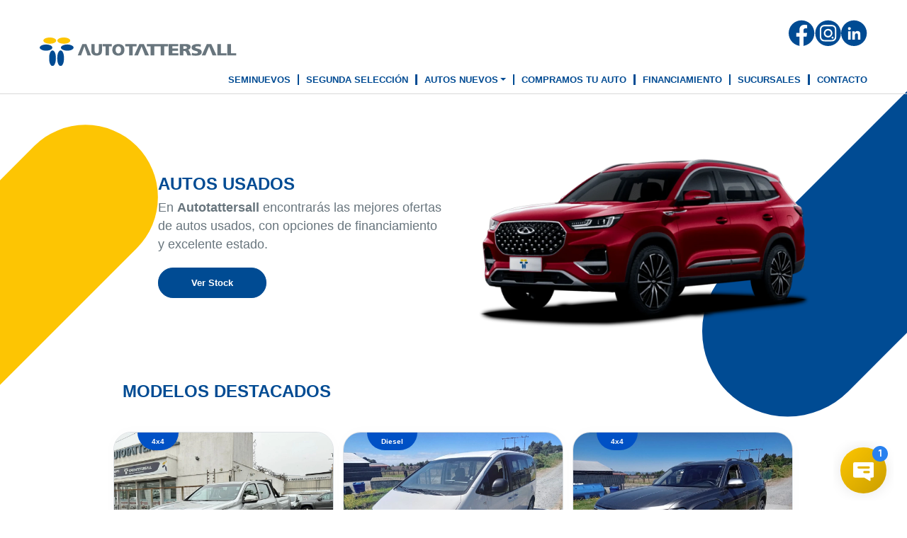

--- FILE ---
content_type: text/css
request_url: https://autotattersall.cl/assets/Home.acca3744.css
body_size: 681
content:
.brand-section[data-v-a9d6815e]{padding:0;background-color:#f5f5f5;position:relative;z-index:2;overflow:hidden;padding:2rem 0rem}.brand-box[data-v-a9d6815e]{display:flex;flex-direction:row;flex-wrap:wrap;justify-content:center;gap:3rem;padding:1rem;position:relative;z-index:2}.brand-card[data-v-a9d6815e]{background-color:#fff;border:3px solid #f5f5f5;border-radius:40px;padding:60px 30px;display:flex;align-items:center;justify-content:center;width:288px;max-height:170px}.gray-bg-left[data-v-a9d6815e]{position:absolute;left:0px;bottom:-340px;z-index:0}.yellow-bg-left[data-v-a9d6815e]{position:absolute;left:0px;bottom:40px;z-index:0}.right-bg[data-v-a9d6815e]{position:absolute;right:0px;top:0px}.gray-bg-right[data-v-a9d6815e]{position:absolute;right:0px;top:-380px;z-index:-1}.yellow-bg-right[data-v-a9d6815e]{position:absolute;right:0px;top:10px;z-index:0}.yellow-bg-left-big[data-v-a9d6815e]{position:absolute;left:0px;top:30px;z-index:-1;display:flex}.yellow-bg-left-small[data-v-a9d6815e]{position:absolute;left:-15px;top:40px;z-index:-1}.hero-text[data-v-a9d6815e]{color:#68757d;font-size:clamp(13px,1.4vw,18px)}.blue-bg-right[data-v-a9d6815e]{position:absolute;right:0px;top:-125px;z-index:-1}.blue-bg-right-small[data-v-a9d6815e]{position:absolute;right:0px;top:70px;z-index:-1}.title-wrapper[data-v-a9d6815e]{width:288px;display:flex;justify-content:center}.text-gray[data-v-a9d6815e]{color:var(--primary-gray)}.hero-container[data-v-a9d6815e]{padding-top:100px}.car-container[data-v-a9d6815e]{padding-top:50px}.bg-services[data-v-a9d6815e]{background-image:url(/media/home/bg-services.webp);background-size:cover;background-repeat:no-repeat;background-position:right;height:100%;padding:169px 0}.service-wrapper[data-v-a9d6815e]{display:flex;flex-direction:row;flex-wrap:wrap;justify-content:center;align-items:center;gap:20px}.card-services[data-v-a9d6815e]{display:flex;flex-direction:column;justify-content:center;align-items:center;background-color:var(--primary-blue);color:#fff;width:222px;height:222px;border-radius:26px;font-weight:900;text-transform:uppercase;gap:15px;cursor:pointer;transition:.5s;text-align:center}.card-services[data-v-a9d6815e]:hover{background-color:var(--primary-yellow);transition:.5s;color:var(--primary-blue)}.service-icon[data-v-a9d6815e]{color:#fff}.service-icon.garantia[data-v-a9d6815e]{width:89px;height:97px}.service-icon.compramos[data-v-a9d6815e]{width:112;height:90px}.service-icon.financiamiento[data-v-a9d6815e]{width:105px;height:105px}.service-icon.sucursales[data-v-a9d6815e]{width:77px;height:98px}.card-services:hover .service-icon[data-v-a9d6815e]{color:var(--primary-blue);transition:.5s}.card-services>div[data-v-a9d6815e]{height:105px}.swiper-button-prev[data-v-a9d6815e]:after{content:none!important}.swiper-button-next[data-v-a9d6815e]:after{content:none!important}.grid-sugeridos[data-v-a9d6815e]{position:relative}.carousel-sugeridos[data-v-a9d6815e]{padding:0!important;position:relative}.sugeridos-pagination[data-v-a9d6815e]{position:relative!important}.bg-socials[data-v-a9d6815e]{background-color:#f5f5f5}.socials-wrapper[data-v-a9d6815e]{display:flex;justify-content:center;gap:10px;padding:20px}.socials-wrapper img[data-v-a9d6815e]{width:50px;height:50px}@media (width < 656px){.brand-box[data-v-a9d6815e]{gap:1rem}}@media (width < 624px){.main-title[data-v-a9d6815e]{font-weight:900;font-size:20px}.title-wrapper[data-v-a9d6815e]{justify-content:start}.brand-card[data-v-a9d6815e]{height:100px;border-radius:86.5px;padding:10px 20px}.brand-section[data-v-a9d6815e]{padding:4rem 0rem}}@media (width < 600px){.yellow-bg-left[data-v-a9d6815e]{bottom:340px;left:-10px;z-index:-1}.gray-bg-right[data-v-a9d6815e]{top:-200px;right:-250px}.card-services[data-v-a9d6815e]{height:170px;width:170px}.service-icon.garantia[data-v-a9d6815e]{height:74px;width:68px}.service-icon.compramos[data-v-a9d6815e]{width:85px;height:69px}.service-icon.financiamiento[data-v-a9d6815e]{width:80px;height:80px}.service-icon.sucursales[data-v-a9d6815e]{width:59px;height:75px}.card-services div[data-v-a9d6815e]{height:80px}.bg-services[data-v-a9d6815e]{padding:108px 0}}@media (width < 768px){.hero-container[data-v-a9d6815e]{width:288px;display:flex;justify-content:center;padding-top:70px}.car-container[data-v-a9d6815e]{padding-top:0}}@media (624px < width < 768px){.hero-container[data-v-a9d6815e]{width:400px}}@media (768px < width < 991px){.car-container[data-v-a9d6815e]{padding-top:100px}}


--- FILE ---
content_type: image/svg+xml
request_url: https://autotattersall.cl/media/home/yellow-bg-left-big.svg
body_size: -162
content:
<svg width="223" height="497" viewBox="0 0 223 497" fill="none" xmlns="http://www.w3.org/2000/svg">
<rect x="-316" y="394.625" width="617.482" height="204.459" rx="102.229" transform="rotate(-45 -316 394.625)" fill="#FDC503"/>
</svg>


--- FILE ---
content_type: image/svg+xml
request_url: https://autotattersall.cl/media/icons/in-icn.svg
body_size: 1786
content:
<svg width="37" height="37" viewBox="0 0 37 37" fill="none" xmlns="http://www.w3.org/2000/svg">
<circle cx="18.1602" cy="18.87" r="18.13" fill="#004B93"/>
<g clip-path="url(#clip0_190_456)">
<path d="M19.3607 17.7447C19.6064 17.476 19.8074 17.1849 20.0754 16.9386C20.8571 16.1997 21.7728 15.8191 22.8671 15.8415C23.4701 15.8415 24.0508 15.8863 24.6092 16.0654C25.9269 16.446 26.6862 17.3416 27.0436 18.6403C27.3116 19.603 27.3563 20.5882 27.3786 21.5733C27.3786 23.6556 27.3786 25.7379 27.3786 27.8425C27.3786 28.0441 27.3339 28.0888 27.1329 28.0888C26.0609 28.0888 24.9889 28.0888 23.9168 28.0888C23.7381 28.0888 23.6935 28.0217 23.6935 27.8425C23.6935 25.8498 23.6935 23.8795 23.6935 21.8868C23.6935 21.3942 23.6711 20.9016 23.5148 20.4091C23.2691 19.5135 22.6214 19.0657 21.6834 19.1104C20.4104 19.1776 19.7404 19.8045 19.584 21.1032C19.5394 21.4166 19.517 21.7301 19.517 22.0435C19.517 23.9691 19.517 25.917 19.517 27.8425C19.517 28.0441 19.4723 28.0888 19.2713 28.0888C18.1993 28.0888 17.1049 28.0888 16.0329 28.0888C15.8542 28.0888 15.8096 28.0441 15.8096 27.8649C15.8096 24.0362 15.8096 20.2076 15.8096 16.3789C15.8096 16.1997 15.8766 16.155 16.0552 16.155C17.0826 16.155 18.11 16.155 19.1373 16.155C19.316 16.155 19.383 16.2221 19.3607 16.4013C19.3383 16.8267 19.3607 17.2745 19.3607 17.7447Z" fill="#FEFEFE"/>
<path d="M13.4867 22.1107C13.4867 24.0138 13.4867 25.8946 13.4867 27.7978C13.4867 27.9993 13.4421 28.0664 13.2187 28.0664C12.1467 28.044 11.0747 28.0664 10.0026 28.0664C9.82396 28.0664 9.7793 28.0217 9.7793 27.8425C9.7793 24.0138 9.7793 20.1852 9.7793 16.3565C9.7793 16.1997 9.82396 16.1326 9.9803 16.1326C11.0747 16.1326 12.1467 16.1326 13.2411 16.1326C13.4421 16.1326 13.4867 16.2221 13.4867 16.4012C13.4644 18.3044 13.4867 20.2075 13.4867 22.1107Z" fill="#FEFEFE"/>
<path d="M13.7774 12.3263C13.7774 13.5129 12.817 14.4757 11.6333 14.4757C10.472 14.4981 9.48926 13.5129 9.48926 12.3487C9.48926 11.162 10.4496 10.1992 11.6333 10.1992C12.817 10.1992 13.7774 11.162 13.7774 12.3263Z" fill="#FEFEFE"/>
</g>
<defs>
<clipPath id="clip0_190_456">
<rect width="17.8672" height="17.8672" fill="white" transform="translate(9.48926 10.1992)"/>
</clipPath>
</defs>
</svg>


--- FILE ---
content_type: text/javascript
request_url: https://autotattersall.cl/assets/skeleton.esm.6bc99a74.js
body_size: 87
content:
import{J as i,o as s,e as a,ag as o,ah as l}from"./index.bc52d9d6.js";var p={root:{position:"relative"}},d={root:function(r){var t=r.props;return["p-skeleton p-component",{"p-skeleton-circle":t.shape==="circle","p-skeleton-none":t.animation==="none"}]}},h=i.extend({name:"skeleton",classes:d,inlineStyles:p}),u={name:"BaseSkeleton",extends:l,props:{shape:{type:String,default:"rectangle"},size:{type:String,default:null},width:{type:String,default:"100%"},height:{type:String,default:"1rem"},borderRadius:{type:String,default:null},animation:{type:String,default:"wave"}},style:h,provide:function(){return{$parentInstance:this}}},c={name:"Skeleton",extends:u,inheritAttrs:!1,computed:{containerStyle:function(){return this.size?{width:this.size,height:this.size,borderRadius:this.borderRadius}:{width:this.width,height:this.height,borderRadius:this.borderRadius}}}};function S(e,r,t,y,f,n){return s(),a("div",o({class:e.cx("root"),style:[e.sx("root"),n.containerStyle],"aria-hidden":"true"},e.ptmi("root")),null,16)}c.render=S;export{c as s};


--- FILE ---
content_type: text/javascript
request_url: https://autotattersall.cl/assets/Home.386c4a3f.js
body_size: 6787
content:
import{_ as Z,a as D,b as N,c as T}from"./kms-tattersall.2dc0605e.js";import{_ as j,a as A,b as F}from"./in-icn.54048a5a.js";import{u as E}from"./catalogo.f7ec4367.js";import{u as $}from"./banner.408a5670.js";import{d as q,v as k,B as v,q as x,I as z,ad as O,e as i,l as o,w as d,U as r,i as s,F as _,r as K,N as h,m as P,O as R,P as U,H as g,o as l,ae as G,af as L,j as e,k as p,R as X,_ as Y}from"./index.bc52d9d6.js";import{s as J}from"./slugify.dd93f2a7.js";/* empty css                 */import{s as u}from"./skeleton.esm.6bc99a74.js";import{u as Q}from"./marca.aa01fee0.js";import"./bootstrap.esm.bce18ba3.js";const W="/media/home/yellow-bg-left-big.svg",M="/media/home/yellow-bg-left.svg",ss="/media/home/blue-bg-right.svg",as="/media/home/blue-bg-right-small.svg",ts="/media/home/CheryTiggo.webp",es="/media/home/logo_zx.svg",os="/media/home/logo_kyc.svg",cs="/media/home/logo_livan.svg",is="/media/home/gray-bg-left.svg",ls="/media/home/gray-bg-right.svg",ds="/media/home/yellow-bg-right.svg",t=m=>(R("data-v-a9d6815e"),m=m(),U(),m),ns=["href","target"],rs=["src"],_s=["href","target"],ms=["src"],Cs=["src"],hs=["src"],vs={class:"container-fluid"},ps={class:"row position-relative py-4"},us=h('<div class="position-absolute" data-v-a9d6815e><img class="yellow-bg-left-big d-none d-lg-block" src="'+W+'" alt="decoraci\xF3n amarilla izquierda" data-v-a9d6815e><img class="yellow-bg-left-small d-lg-none" src="'+M+'" alt="decoraci\xF3n amarilla izquierda" data-v-a9d6815e><img class="blue-bg-right d-none d-lg-block" src="'+ss+'" alt="decoraci\xF3n azul derecha" data-v-a9d6815e><img class="blue-bg-right-small d-lg-none" src="'+as+'" alt="decoraci\xF3n azul derecha" data-v-a9d6815e></div><div class="col-md-2" data-v-a9d6815e></div>',2),gs={class:"col-md-4"},fs={class:"d-flex justify-content-center justify-content-lg-start"},bs={class:"flex-column hero-container"},ws=t(()=>s("h1",{class:"main-title brand-title"}," AUTOS USADOS ",-1)),ys=t(()=>s("p",{class:"hero-text"},[g(" En "),s("strong",null,"Autotattersall"),g(" encontrar\xE1s las mejores ofertas de autos usados, con opciones de financiamiento y excelente estado. ")],-1)),ks=t(()=>s("div",{class:"col-md-5 car-container"},[s("img",{src:ts,alt:"",class:"img-fluid"})],-1)),xs=t(()=>s("div",{class:"col-md-1"},null,-1)),Ls={class:"grid-sugeridos d-flex justify-content-center py-5"},Ms={class:"card-group container row cont-ubicx"},Is=t(()=>s("div",{class:"padd-sugeridos"},[s("h2",{class:"main-title"},"MODELOS DESTACADOS")],-1)),Vs={class:"swiper carousel-sugeridos"},Hs={class:"card-group row"},Bs={class:"colCard p-2"},Ss={class:"colCard p-2"},Zs={class:"colCard p-2"},Ds={class:"card cardCar"},Ns={class:"position-relative"},Ts=t(()=>s("div",{class:"comparar d-none"},[s("div",{class:"form-check"},[s("input",{class:"form-check-input",type:"checkbox",value:"",id:"flexCheckDefault"}),s("label",{class:"form-check-label",for:"flexCheckDefault"}," Comparar ")])],-1)),js=["src"],As={class:"card-body p-0"},Fs={class:"paddCard"},Es={class:""},$s={class:"cardMarca"},qs={class:""},zs={class:"cardModelo"},Os={class:"paddCardx cardDetail"},Ks={class:"row m-0 py-1",itemprop:"modelDate",itemscope:""},Ps=t(()=>s("div",{class:"col divCardIco"},[s("img",{class:"imgCardIco",src:Z,alt:"a\xF1o"})],-1)),Rs={class:"col divCardDetail"},Us=t(()=>s("span",{class:"detail"},"A\xF1o:",-1)),Gs={class:"detailText",itemprop:"name"},Xs={class:"row m-0 py-1",itemprop:"fuelType",itemscope:""},Ys=t(()=>s("div",{class:"col divCardIco"},[s("img",{class:"imgCardIco",src:D,alt:"combustible"})],-1)),Js={class:"col divCardDetail"},Qs=t(()=>s("span",{class:"detail"},"Combustible:",-1)),Ws={class:"detailText",itemprop:"name"},sa={class:"row m-0 py-1",itemprop:"vehicleTransmission",itemscope:""},aa=t(()=>s("div",{class:"col divCardIco"},[s("img",{class:"imgCardIco",src:N,alt:"caja de cambios"})],-1)),ta={class:"col divCardDetail"},ea=t(()=>s("span",{class:"detail"},"Transmisi\xF3n:",-1)),oa={class:"detailText",itemprop:"name"},ca={class:"row m-0 py-1",itemprop:"mileageFromOdometer",itemscope:""},ia=t(()=>s("div",{class:"col divCardIco"},[s("img",{class:"imgCardIco",src:T,alt:"Kilometraje"})],-1)),la={class:"col divCardDetail"},da=t(()=>s("span",{class:"detail"},"Kilometraje:",-1)),na={class:"detailText",itemprop:"name"},ra={class:"row paddCard",style:{"min-height":"62px"}},_a={key:0,class:"col"},ma=t(()=>s("div",{class:"flex-column"},[s("span",{class:"textContado"}," Precio "),s("span",{class:"textContado"},"contado:")],-1)),Ca=[ma],ha={key:1,class:"col colPrecioContado"},va={class:"precioContado"},pa={key:0,class:"card-footer paddCard"},ua=t(()=>s("div",{class:"textPrecio"},"Precio con financiamiento:",-1)),ga={class:"precio"},fa={key:1,class:"card-footer paddCard"},ba=t(()=>s("div",{class:"textPrecio"},"Precio contado:",-1)),wa={class:"precio"},ya={class:"row"},ka={class:"col-12 brand-section"},xa=t(()=>s("div",{class:"d-flex justify-content-center"},[s("div",{class:"title-wrapper"},[s("h3",{class:"main-title brand-title"}," Autos Nuevos ")])],-1)),La={class:"brand-box"},Ma={class:"brand-card"},Ia=t(()=>s("img",{class:"img-fluid",src:es,alt:"ZX Autos"},null,-1)),Va={class:"brand-card"},Ha=t(()=>s("img",{class:"img-fluid",src:os,alt:"KYC Autos"},null,-1)),Ba={class:"brand-card"},Sa=t(()=>s("img",{class:"img-fluid",src:cs,alt:"Livan Autos"},null,-1)),Za=t(()=>s("div",{class:"brand-card"},[s("img",{class:"img-fluid",src:"https://redoondo.s3.amazonaws.com/1161db2c02d54690b050c1s8721f0eb5-riddara.jpeg",alt:"Riddara"})],-1)),Da=h('<div class="position-absolute" data-v-a9d6815e><img class="gray-bg-left d-none d-md-block" src="'+is+'" alt="" data-v-a9d6815e><img class="yellow-bg-left" src="'+M+'" alt="" data-v-a9d6815e></div><div class="right-bg" data-v-a9d6815e><img class="gray-bg-right" src="'+ls+'" alt="" data-v-a9d6815e><img class="yellow-bg-right d-none d-md-block" src="'+ds+'" alt="" data-v-a9d6815e></div>',2),Na={class:"row bg-services"},Ta={class:"service-wrapper"},ja=h('<div class="card-services" data-v-a9d6815e><div data-v-a9d6815e><svg class="service-icon garantia" viewBox="0 0 89 97" fill="none" xmlns="http://www.w3.org/2000/svg" data-v-a9d6815e><g clip-path="url(#clip0_148_527)" data-v-a9d6815e><path d="M85.0444 9.7L45.4889 0C44.5 0 44.0056 0 43.0167 0L3.46111 9.7C1.48333 10.185 0 12.125 0 14.55V38.8C0 58.685 10.3833 77.115 27.6889 87.3L42.0278 96.03C43.0167 96.515 43.5111 97 44.5 97C45.4889 97 46.4778 96.515 46.9722 96.03L61.3111 87.3C78.6167 76.63 89 58.685 89 38.8V14.55C89 12.125 87.5167 10.185 85.0444 9.7ZM79.1111 38.8C79.1111 55.29 70.7056 70.325 56.3667 79.54L44.5 86.33L32.6333 79.055C18.2944 70.325 9.88889 55.29 9.88889 38.8V18.43L44.5 9.7L79.1111 17.945V38.8Z" fill="currentColor" data-v-a9d6815e></path><path d="M35.1057 42.195C32.6335 39.77 29.1723 39.77 26.7001 42.195C24.7223 44.62 24.7223 48.015 27.1946 50.44L35.1057 58.2C36.0946 59.17 38.0723 60.14 39.0612 60.14C40.0501 60.14 42.0279 59.655 43.0168 58.2L63.289 38.315C65.7612 35.89 65.7612 32.495 63.289 30.07C60.8168 27.645 57.3557 27.645 54.8835 30.07L39.0612 46.56L35.1057 42.195Z" fill="currentColor" data-v-a9d6815e></path></g><defs data-v-a9d6815e><clipPath id="clip0_148_527" data-v-a9d6815e><rect width="89" height="97" fill="currentColor" data-v-a9d6815e></rect></clipPath></defs></svg></div><span data-v-a9d6815e> Full Garantia </span></div>',1),Aa={class:"card-services"},Fa=t(()=>s("svg",{class:"service-icon compramos",viewBox:"0 0 112 90",fill:"none",xmlns:"http://www.w3.org/2000/svg"},[s("g",{"clip-path":"url(#clip0_148_455)"},[s("path",{d:"M109.168 49.4416L88.1602 46.6364L77.8925 28.7533C75.0601 23.9611 69.8672 20.9221 64.3203 20.9221H49.922C49.0959 25.9481 46.3815 30.3897 42.7229 33.6624L43.785 45.4676C43.785 45.8182 43.549 46.1689 43.0769 46.1689H27.9705C27.4984 46.1689 27.1444 45.7013 27.2624 45.2338L29.5047 39.1559C29.0327 39.1559 28.4426 39.2728 27.9705 39.2728C25.02 39.2728 22.3056 38.6884 19.7092 37.6364L16.5227 46.4026L2.71444 49.3247C1.06217 49.6754 0 51.078 0 52.7143V72.4676C0 74.3377 1.53425 75.8572 3.42255 75.8572H11.6839C12.274 83.8052 19.0011 90 27.1444 90C35.2877 90 42.0148 83.6884 42.6048 75.8572H69.3952C69.9853 83.8052 76.7123 90 84.8556 90C92.999 90 99.726 83.6884 100.316 75.8572H108.577C110.466 75.8572 112 74.3377 112 72.4676V52.8312C112.118 51.078 110.82 49.6754 109.168 49.4416ZM27.1444 82.7533C22.6596 82.7533 19.0011 79.1299 19.0011 74.6884C19.0011 70.2468 22.6596 66.6234 27.1444 66.6234C31.6291 66.6234 35.2877 70.2468 35.2877 74.6884C35.4057 79.1299 31.7471 82.7533 27.1444 82.7533ZM53.6986 45.5845L52.4004 31.3247C52.4004 30.9741 52.6365 30.6234 53.1085 30.6234H64.3203C66.4447 30.6234 68.451 31.7922 69.5132 33.5455L76.2403 45.1169C76.4763 45.5845 76.1222 46.1689 75.6502 46.1689H54.2887C53.9347 46.1689 53.6986 45.9351 53.6986 45.5845ZM84.9737 82.7533C80.4889 82.7533 76.8304 79.1299 76.8304 74.6884C76.8304 70.2468 80.4889 66.6234 84.9737 66.6234C89.4584 66.6234 93.117 70.2468 93.117 74.6884C93.117 79.1299 89.4584 82.7533 84.9737 82.7533Z",fill:"currentColor"}),s("path",{d:"M28.0885 34.3636C37.6481 34.3636 45.4373 26.6494 45.4373 17.1818C45.4373 7.71429 37.6481 0 28.0885 0C18.529 0 10.7397 7.71429 10.7397 17.1818C10.7397 26.6494 18.529 34.3636 28.0885 34.3636ZM27.6165 18.9351C23.9579 17.6494 22.0696 15.6623 22.0696 12.8571C22.0696 10.4026 23.6038 8.53247 26.0822 7.83117V5.96104C26.0822 5.61039 26.4363 5.25974 26.7903 5.25974H28.6786C29.0327 5.25974 29.3867 5.61039 29.3867 5.96104V7.71429C30.803 7.94805 31.8651 8.64935 32.5733 9.11688C33.0453 9.46753 33.0453 10.0519 32.6913 10.4026L31.3931 11.8052C31.157 12.1558 30.6849 12.1558 30.2129 11.9221C29.6228 11.5714 28.7966 11.1039 27.9705 11.2208C27.3804 11.2208 25.6101 11.4545 25.6101 12.974C25.6101 13.4416 25.6101 14.4935 28.6786 15.6623C30.2129 16.2468 33.8715 17.5325 33.8715 21.3896C33.8715 24.1948 32.1012 26.1818 29.2687 26.7662V28.5195C29.2687 28.8701 28.9147 29.2208 28.5606 29.2208H26.6723C26.3182 29.2208 25.9642 28.8701 25.9642 28.5195V26.6494C24.3119 26.1818 23.0137 25.2468 22.1876 24.6623C21.8335 24.3117 21.7155 23.7273 22.0696 23.3766L23.3678 22.0909C23.7218 21.7403 24.1939 21.7403 24.548 21.974C25.3741 22.5584 26.6723 23.3766 27.8525 23.3766C30.2129 23.3766 30.2129 21.974 30.2129 21.5065C30.4489 20.5714 30.2129 19.8701 27.6165 18.9351Z",fill:"currentColor"})]),s("defs",null,[s("clipPath",{id:"clip0_148_455"},[s("rect",{width:"112",height:"90",fill:"currentColor"})])])],-1)),Ea=t(()=>s("span",null," Compramos tu auto ",-1)),$a={class:"card-services"},qa=t(()=>s("svg",{class:"service-icon financiamiento",viewBox:"0 0 105 105",fill:"none",xmlns:"http://www.w3.org/2000/svg"},[s("g",{"clip-path":"url(#clip0_148_459)"},[s("path",{d:"M67.3077 81.4045C73.9846 81.4045 79.5846 76.1491 79.9077 69.4995C79.9077 69.3922 79.9077 69.3922 79.9077 69.285L92.1846 55.5567C94.7692 52.5536 99.2923 52.1246 102.308 54.5914C105.323 57.1655 105.754 61.6701 103.277 64.6731L103.169 64.7804L78.7231 92.666C75.4923 96.4198 70.7538 98.5649 65.8 98.4576H29.0769L22.7231 104.785L0 82.906L16.2615 66.8182C23.0462 60.1685 32.9538 57.9162 42 61.0266L45.5538 62.3136H67.5231C71.4 62.3136 74.4154 65.4239 74.4154 69.1777C74.4154 69.285 74.4154 69.285 74.4154 69.3922C74.3077 73.2533 71.0769 76.1491 67.3077 76.0419H54.0615C52.5538 76.0419 51.3692 77.2217 51.3692 78.7232C51.3692 80.2247 52.5538 81.4045 54.0615 81.4045H67.3077ZM53.9538 30.1379C55.7846 31.1032 57.6154 31.9612 59.5538 32.712C60.4154 33.0337 61.1692 33.3555 62.0308 33.6772C63 34.1062 63.8615 34.6425 64.7231 35.286C66.1231 36.2513 66.4462 38.1818 65.4769 39.5761C65.1538 40.1124 64.5077 40.5414 63.9692 40.7559C62.4615 41.3994 60.9538 41.6139 59.3385 41.3994C56.7538 41.0776 54.2769 40.3269 51.9077 39.1471C51.3692 38.8253 50.8308 38.7181 50.2923 38.6108C49 38.6108 48.5692 39.8979 48.3539 40.6486C47.9231 41.9356 47.6 43.3299 47.1692 44.7242C46.5231 46.9765 46.9538 47.7273 49 48.7998C51.2615 49.8723 53.7385 50.5158 56.2154 50.8376C56.6462 50.8376 56.9692 50.9448 57.4 51.0521C57.5077 51.4811 57.5077 51.9101 57.5077 52.3391V55.0204C57.4 56.3075 58.4769 57.4872 59.7692 57.5945C59.8769 57.5945 59.9846 57.5945 60.0923 57.5945H61.9231H64.0769C65.3692 57.7017 66.4462 56.7365 66.5538 55.4494C66.5538 55.3422 66.5538 55.2349 66.5538 55.1277C66.5538 54.6987 66.5538 54.2697 66.5538 53.9479C66.5538 53.0899 66.5538 52.3391 66.5538 51.4811C66.5538 50.6231 66.7692 50.4086 67.6308 50.1941C70.5385 49.4433 73.0154 47.8345 74.9538 45.5822C77.4308 42.6864 78.4 38.8253 77.6462 35.0715C76.8923 31.1032 74.3077 27.6711 70.7538 25.7406C68.7077 24.668 66.6615 23.7028 64.5077 22.952L63.5385 22.3085C62.2462 21.7722 61.0615 21.1287 60.0923 20.2707C59.3385 19.7344 58.9077 18.8764 59.0154 17.9111C59.2308 16.9459 59.8769 16.1951 60.7385 15.8733C61.3846 15.6588 62.0308 15.4443 62.7846 15.4443C65.5846 15.2298 68.4923 15.8733 71.0769 17.0531C73.7692 18.3401 74.3077 16.4096 74.5231 15.5516C74.8462 14.4791 75.1692 13.4065 75.4923 12.2268L75.8154 10.9397C76.2462 9.65271 75.6 8.36568 74.4154 7.82942C74.4154 7.82942 74.4154 7.82942 74.3077 7.82942C72.4769 7.07865 70.5385 6.43514 68.6 6.22063C66.7692 6.11338 66.7692 6.11338 66.7692 4.29009C66.7692 0.536261 66.4462 0 62.7846 0H60.8462C58.6923 0.107252 58.1539 0.643514 58.0462 2.78856C58.0462 3.32482 58.0462 3.75383 58.0462 4.29009V5.04086C58.0462 6.64964 58.0462 6.64964 56.4308 7.1859C50.7231 9.2237 47.6 13.192 47.2769 18.7692C46.9538 23.4883 49.2154 27.2421 53.9538 30.1379Z",fill:"currentColor"})]),s("defs",null,[s("clipPath",{id:"clip0_148_459"},[s("rect",{width:"105",height:"105",fill:"currentColor"})])])],-1)),za=t(()=>s("span",null," financiamiento ",-1)),Oa={class:"card-services"},Ka=t(()=>s("svg",{class:"service-icon sucursales",viewBox:"0 0 77 98",fill:"none",xmlns:"http://www.w3.org/2000/svg"},[s("g",{"clip-path":"url(#clip0_148_461)"},[s("path",{d:"M38.4475 87.9893C43.91 87.9893 53.0491 80.929 61.1378 70.286C69.9618 58.6946 75.2142 46.2602 75.2142 36.8817C75.2142 16.5441 58.7217 0 38.4475 0C18.1733 0 1.68076 16.5441 1.68076 36.8817C1.68076 46.2602 6.93315 58.6946 15.7572 70.286C23.8458 80.8237 32.985 87.9893 38.4475 87.9893ZM38.4475 14.9634C50.4229 14.9634 60.1924 24.7634 60.1924 36.7763C60.1924 48.7893 50.4229 58.5892 38.4475 58.5892C26.472 58.5892 16.7026 48.8946 16.7026 36.8817C16.7026 24.7634 26.472 15.0688 38.4475 14.9634ZM77 90.9398C77 91.3613 75.2142 93.5742 66.6003 95.471C57.3561 97.2624 47.9018 98.1054 38.5525 98C29.0982 98.1054 19.749 97.2624 10.5048 95.471C1.78581 93.5742 0 91.3613 0 90.9398C0 90.5183 1.05048 89.1484 5.98772 87.5677C11.4502 85.9871 17.1228 85.0387 22.7954 84.5118C28.0478 89.1484 33.6153 92.4151 38.4475 92.4151C43.2797 92.4151 48.8472 89.043 54.0996 84.5118C59.7722 84.9333 65.4447 85.9871 70.9072 87.5677C75.8445 89.1484 77 90.5183 77 90.9398ZM21.2196 36.8817C21.2196 27.2925 28.8881 19.6 38.4475 19.6C48.0068 19.6 55.6753 27.2925 55.6753 36.8817C55.6753 46.471 48.0068 54.1634 38.4475 54.1634C28.9932 54.1634 21.2196 46.3656 21.2196 36.8817Z",fill:"currentColor"})]),s("defs",null,[s("clipPath",{id:"clip0_148_461"},[s("rect",{width:"77",height:"98",fill:"currentColor"})])])],-1)),Pa=t(()=>s("span",null," Sucursales ",-1)),Ra=h('<div class="row bg-socials" data-v-a9d6815e><div class="col" data-v-a9d6815e><div class="socials-wrapper" data-v-a9d6815e><a href="https://www.facebook.com/AutoTattersall/" target="_blank" data-v-a9d6815e><img class="img-fluid" src="'+j+'" alt="icono de facebook" data-v-a9d6815e></a><a href="https://www.instagram.com/autotattersallcl" target="_blank" data-v-a9d6815e><img class="img-fluid" src="'+A+'" alt="icono de instagram" data-v-a9d6815e></a><a href="https://cl.linkedin.com/company/auto-tattersall" target="_blank" data-v-a9d6815e><img class="img-fluid" src="'+F+'" alt="icono de linkedin" data-v-a9d6815e></a></div></div></div>',1),Ua=q({__name:"Home",setup(m){const f=E(),b=$();Q(),k.exports.useI18n(),k.exports.useI18n();const I=c=>J(`${c.nombreMarca} ${c.nombreModelo} ${c.version} ${c.year}`);v("daily");const w=v(!0);X();const V=async()=>{try{f.getDestacados().then(()=>{w.value=!1})}catch(c){console.log(c)}},H=async()=>{b.getBanners("home")},B=x(()=>b.allBanners),S=x(()=>f.allCatalogos);return v(!1),z(async()=>{await Promise.all([H(),V()]),O.init()}),(c,Ga)=>{const n=P("router-link");return l(),i(_,null,[o(r(G),{value:r(B),numVisible:1,numScroll:1,autoplayInterval:5e3},{item:d(a=>{var C,y;return[a.data.enlace?(l(),i(_,{key:0},[s("a",{href:a.data.enlace,target:a.data.enlaceNuevaVentana?"_blank":"",class:"d-none d-md-block"},[s("img",{src:a.data.imagen,class:"w-100 d-none d-md-block",alt:"Banner home"},null,8,rs)],8,ns),s("a",{href:a.data.enlace,target:a.data.enlaceNuevaVentana?"_blank":"",class:"d-md-none"},[s("img",{src:(C=a.data.imagenMobile)!=null?C:a.data.imagen,class:"w-100",alt:"Banner home"},null,8,ms)],8,_s)],64)):(l(),i(_,{key:1},[s("img",{src:a.data.imagen,class:"w-100 d-none d-md-block",alt:"Banner home"},null,8,Cs),s("img",{src:(y=a.data.imagenMobile)!=null?y:a.data.imagen,class:"w-100 d-md-none",alt:"Banner home"},null,8,hs)],64))]}),_:1},8,["value"]),s("div",vs,[s("div",ps,[us,s("div",gs,[s("div",fs,[s("div",bs,[ws,ys,o(n,{class:"btnBuscar d-block text-center mt-2",to:{name:"seminuevos"}},{default:d(()=>[g("Ver Stock")]),_:1})])])]),ks,xs]),s("div",Ls,[s("div",Ms,[Is,s("div",Vs,[s("div",Hs,[w.value?(l(),i(_,{key:0},[s("div",Bs,[o(r(u),{class:"card cardCar h-75 d-inline-block"})]),s("div",Ss,[o(r(u),{class:"card cardCar h-75 d-inline-block"})]),s("div",Zs,[o(r(u),{class:"card cardCar h-75 d-inline-block"})])],64)):(l(!0),i(_,{key:1},K(r(S),(a,C)=>(l(),i("div",{key:C,class:"colCard p-2"},[s("div",Ds,[s("div",Ns,[a.tituloEtiqueta?(l(),i("div",{key:0,class:"etiqueta",style:L({backgroundColor:a.colorEtiqueta})},[s("span",{style:L({color:a.colorLetraEtiqueta})},e(a.tituloEtiqueta),5)],4)):p("",!0),Ts,o(n,{to:{name:"ficha",params:{slug:I(a),id:a.idauto}}},{default:d(()=>[s("img",{src:a.imagen_principal,class:"card-img-top",alt:"img vehiculo"},null,8,js)]),_:2},1032,["to"])]),s("div",As,[s("div",Fs,[s("div",Es,[s("span",$s,e(a.nombreMarca),1)]),s("div",qs,[s("span",zs,e(a.nombreModelo)+" "+e(a.version),1)])]),s("div",Os,[s("div",Ks,[Ps,s("div",Rs,[Us,s("span",Gs,e(a.year),1)])]),s("div",Xs,[Ys,s("div",Js,[Qs,s("span",Ws,e(a.combustibleNombre),1)])]),s("div",sa,[aa,s("div",ta,[ea,s("span",oa,e(a.transmisionNombre),1)])]),s("div",ca,[ia,s("div",la,[da,s("span",na,e(c.$filters.formatNumber(parseInt(a.kms)))+" Kms",1)])])]),s("div",ra,[a.legal1&&a.legal1!="0"?(l(),i("div",_a,Ca)):p("",!0),a.legal1&&a.legal1!="0"?(l(),i("div",ha,[s("span",va,e(a.moneda)+e(c.$filters.formatNumber(parseInt(a.precio))),1)])):p("",!0)])]),a.legal1&&a.legal1!="0"?(l(),i("div",pa,[ua,s("div",ga,e(a.moneda)+" "+e(c.$filters.formatNumber(parseInt(a.legal1))),1)])):(l(),i("div",fa,[ba,s("div",wa,e(a.moneda)+" "+e(c.$filters.formatNumber(parseInt(a.precio))),1)]))])]))),128))])])])]),s("div",ya,[s("div",ka,[xa,s("div",La,[s("div",Ma,[o(n,{class:"dropdown-item",to:{name:"zx-autos"}},{default:d(()=>[Ia]),_:1})]),s("div",Va,[o(n,{class:"dropdown-item",to:{name:"kyc-autos"}},{default:d(()=>[Ha]),_:1})]),s("div",Ba,[o(n,{class:"dropdown-item",to:{name:"livan-autos"}},{default:d(()=>[Sa]),_:1})]),Za]),Da])]),s("div",Na,[s("div",Ta,[ja,s("div",Aa,[s("div",null,[o(n,{class:"nav-item-link",to:{name:"compra-auto"}},{default:d(()=>[Fa]),_:1})]),Ea]),s("div",$a,[s("div",null,[o(n,{class:"nav-item-link",to:{name:"financiamiento"}},{default:d(()=>[qa]),_:1})]),za]),s("div",Oa,[s("div",null,[o(n,{class:"nav-item-link",to:{name:"sucursales"}},{default:d(()=>[Ka]),_:1})]),Pa])])]),Ra])],64)}}});const c1=Y(Ua,[["__scopeId","data-v-a9d6815e"]]);export{c1 as default};


--- FILE ---
content_type: image/svg+xml
request_url: https://autotattersall.cl/media/home/logo_livan.svg
body_size: 1442
content:
<svg width="213" height="75" viewBox="0 0 213 75" fill="none" xmlns="http://www.w3.org/2000/svg">
<g clip-path="url(#clip0_151_1158)">
<path d="M23.3889 13.2622L17.4848 0.457318C17.2577 -0.228657 16.3494 -0.228657 15.8953 0.457318L1.13514 32.4695C-0.227337 35.6707 -0.227337 39.1006 1.13514 42.3018L6.13087 53.0488C6.35795 53.7348 7.49335 53.7348 7.72042 53.0488L23.6159 18.9787C24.2972 17.1494 24.2972 15.0915 23.3889 13.2622Z" fill="black"/>
<path d="M25.8863 21.9512L9.99081 56.0213C9.08249 57.8506 9.08249 59.9085 9.99081 61.7378L15.8949 74.314C16.1219 75 17.2573 75 17.4844 74.314L32.2445 42.3018C33.607 39.1006 33.607 35.6707 32.2445 32.4695L27.2488 21.7226C27.0217 21.0366 26.1134 21.0366 25.8863 21.9512Z" fill="black"/>
<path d="M172.125 50.0762L158.501 25.1524L144.876 50.0762H151.007L158.728 35.8994L166.448 50.0762H172.125Z" fill="black"/>
<path d="M114.447 24.9238L128.072 49.8476L141.697 24.9238H135.566L127.845 39.1006L120.351 24.9238H114.447Z" fill="black"/>
<path d="M101.958 24.9238H96.7354V49.8476H101.958V24.9238Z" fill="black"/>
<path d="M63.1281 36.1281H57.9053V49.8476H85.3818V44.8171H63.1281V36.1281Z" fill="black"/>
<path d="M191.427 24.9238H190.746H185.296V49.8476H190.746V32.0122L206.641 49.8476H207.55H213L191.427 24.9238Z" fill="black"/>
<path d="M60.4027 30.4116C61.7652 30.4116 63.1276 29.2683 63.1276 27.6677C63.1276 26.2957 61.9922 24.9238 60.4027 24.9238C59.0402 24.9238 57.6777 26.0671 57.6777 27.6677C57.9048 29.0396 59.0402 30.4116 60.4027 30.4116Z" fill="black"/>
<path d="M210.275 30.4116C211.637 30.4116 213 29.2683 213 27.6677C213 26.2957 211.864 24.9238 210.275 24.9238C208.685 24.9238 207.55 26.0671 207.55 27.6677C207.777 29.0396 208.912 30.4116 210.275 30.4116Z" fill="black"/>
</g>
<defs>
<clipPath id="clip0_151_1158">
<rect width="213" height="75" fill="white"/>
</clipPath>
</defs>
</svg>


--- FILE ---
content_type: text/javascript
request_url: https://autotattersall.cl/assets/object.73be6490.js
body_size: 19160
content:
import{p as W}from"./index.bc52d9d6.js";var ve;try{ve=Map}catch{}var ge;try{ge=Set}catch{}function Ct(t,e,r){if(!t||typeof t!="object"||typeof t=="function")return t;if(t.nodeType&&"cloneNode"in t)return t.cloneNode(!0);if(t instanceof Date)return new Date(t.getTime());if(t instanceof RegExp)return new RegExp(t);if(Array.isArray(t))return t.map(ye);if(ve&&t instanceof ve)return new Map(Array.from(t.entries()));if(ge&&t instanceof ge)return new Set(Array.from(t.values()));if(t instanceof Object){e.push(t);var n=Object.create(t);r.push(n);for(var a in t){var s=e.findIndex(function(i){return i===t[a]});n[a]=s>-1?r[s]:Ct(t[a],e,r)}return n}return t}function ye(t){return Ct(t,[],[])}const Pr=Object.prototype.toString,Ir=Error.prototype.toString,Rr=RegExp.prototype.toString,Mr=typeof Symbol<"u"?Symbol.prototype.toString:()=>"",jr=/^Symbol\((.*)\)(.*)$/;function Lr(t){return t!=+t?"NaN":t===0&&1/t<0?"-0":""+t}function He(t,e=!1){if(t==null||t===!0||t===!1)return""+t;const r=typeof t;if(r==="number")return Lr(t);if(r==="string")return e?`"${t}"`:t;if(r==="function")return"[Function "+(t.name||"anonymous")+"]";if(r==="symbol")return Mr.call(t).replace(jr,"Symbol($1)");const n=Pr.call(t).slice(8,-1);return n==="Date"?isNaN(t.getTime())?""+t:t.toISOString(t):n==="Error"||t instanceof Error?"["+Ir.call(t)+"]":n==="RegExp"?Rr.call(t):null}function K(t,e){let r=He(t,e);return r!==null?r:JSON.stringify(t,function(n,a){let s=He(this[n],e);return s!==null?s:a},2)}let P={default:"${path} is invalid",required:"${path} is a required field",oneOf:"${path} must be one of the following values: ${values}",notOneOf:"${path} must not be one of the following values: ${values}",notType:({path:t,type:e,value:r,originalValue:n})=>{let a=n!=null&&n!==r,s=`${t} must be a \`${e}\` type, but the final value was: \`${K(r,!0)}\``+(a?` (cast from the value \`${K(n,!0)}\`).`:".");return r===null&&(s+='\n If "null" is intended as an empty value be sure to mark the schema as `.nullable()`'),s},defined:"${path} must be defined"},E={length:"${path} must be exactly ${length} characters",min:"${path} must be at least ${min} characters",max:"${path} must be at most ${max} characters",matches:'${path} must match the following: "${regex}"',email:"${path} must be a valid email",url:"${path} must be a valid URL",uuid:"${path} must be a valid UUID",trim:"${path} must be a trimmed string",lowercase:"${path} must be a lowercase string",uppercase:"${path} must be a upper case string"},Nr={min:"${path} must be greater than or equal to ${min}",max:"${path} must be less than or equal to ${max}",lessThan:"${path} must be less than ${less}",moreThan:"${path} must be greater than ${more}",positive:"${path} must be a positive number",negative:"${path} must be a negative number",integer:"${path} must be an integer"},_e={min:"${path} field must be later than ${min}",max:"${path} field must be at earlier than ${max}"},Ur={isValue:"${path} field must be ${value}"},$e={noUnknown:"${path} field has unspecified keys: ${unknown}"},zr={min:"${path} field must have at least ${min} items",max:"${path} field must have less than or equal to ${max} items",length:"${path} must have ${length} items"};Object.assign(Object.create(null),{mixed:P,string:E,number:Nr,date:_e,object:$e,array:zr,boolean:Ur});var Gr=Object.prototype,kr=Gr.hasOwnProperty;function Hr(t,e){return t!=null&&kr.call(t,e)}var Kr=Hr,qr=Array.isArray,C=qr,Vr=typeof W=="object"&&W&&W.Object===Object&&W,Dt=Vr,Br=Dt,Wr=typeof self=="object"&&self&&self.Object===Object&&self,Zr=Br||Wr||Function("return this")(),O=Zr,Jr=O,Yr=Jr.Symbol,ne=Yr,Ke=ne,Pt=Object.prototype,Xr=Pt.hasOwnProperty,Qr=Pt.toString,H=Ke?Ke.toStringTag:void 0;function en(t){var e=Xr.call(t,H),r=t[H];try{t[H]=void 0;var n=!0}catch{}var a=Qr.call(t);return n&&(e?t[H]=r:delete t[H]),a}var tn=en,rn=Object.prototype,nn=rn.toString;function an(t){return nn.call(t)}var sn=an,qe=ne,un=tn,on=sn,fn="[object Null]",ln="[object Undefined]",Ve=qe?qe.toStringTag:void 0;function cn(t){return t==null?t===void 0?ln:fn:Ve&&Ve in Object(t)?un(t):on(t)}var q=cn;function hn(t){return t!=null&&typeof t=="object"}var V=hn,dn=q,pn=V,vn="[object Symbol]";function gn(t){return typeof t=="symbol"||pn(t)&&dn(t)==vn}var De=gn,yn=C,_n=De,$n=/\.|\[(?:[^[\]]*|(["'])(?:(?!\1)[^\\]|\\.)*?\1)\]/,mn=/^\w*$/;function bn(t,e){if(yn(t))return!1;var r=typeof t;return r=="number"||r=="symbol"||r=="boolean"||t==null||_n(t)?!0:mn.test(t)||!$n.test(t)||e!=null&&t in Object(e)}var Pe=bn;function xn(t){var e=typeof t;return t!=null&&(e=="object"||e=="function")}var Ie=xn,Fn=q,wn=Ie,En="[object AsyncFunction]",An="[object Function]",On="[object GeneratorFunction]",Sn="[object Proxy]";function Tn(t){if(!wn(t))return!1;var e=Fn(t);return e==An||e==On||e==En||e==Sn}var It=Tn,Cn=O,Dn=Cn["__core-js_shared__"],Pn=Dn,ce=Pn,Be=function(){var t=/[^.]+$/.exec(ce&&ce.keys&&ce.keys.IE_PROTO||"");return t?"Symbol(src)_1."+t:""}();function In(t){return!!Be&&Be in t}var Rn=In,Mn=Function.prototype,jn=Mn.toString;function Ln(t){if(t!=null){try{return jn.call(t)}catch{}try{return t+""}catch{}}return""}var Rt=Ln,Nn=It,Un=Rn,zn=Ie,Gn=Rt,kn=/[\\^$.*+?()[\]{}|]/g,Hn=/^\[object .+?Constructor\]$/,Kn=Function.prototype,qn=Object.prototype,Vn=Kn.toString,Bn=qn.hasOwnProperty,Wn=RegExp("^"+Vn.call(Bn).replace(kn,"\\$&").replace(/hasOwnProperty|(function).*?(?=\\\()| for .+?(?=\\\])/g,"$1.*?")+"$");function Zn(t){if(!zn(t)||Un(t))return!1;var e=Nn(t)?Wn:Hn;return e.test(Gn(t))}var Jn=Zn;function Yn(t,e){return t==null?void 0:t[e]}var Xn=Yn,Qn=Jn,ea=Xn;function ta(t,e){var r=ea(t,e);return Qn(r)?r:void 0}var R=ta,ra=R,na=ra(Object,"create"),ae=na,We=ae;function aa(){this.__data__=We?We(null):{},this.size=0}var sa=aa;function ia(t){var e=this.has(t)&&delete this.__data__[t];return this.size-=e?1:0,e}var ua=ia,oa=ae,fa="__lodash_hash_undefined__",la=Object.prototype,ca=la.hasOwnProperty;function ha(t){var e=this.__data__;if(oa){var r=e[t];return r===fa?void 0:r}return ca.call(e,t)?e[t]:void 0}var da=ha,pa=ae,va=Object.prototype,ga=va.hasOwnProperty;function ya(t){var e=this.__data__;return pa?e[t]!==void 0:ga.call(e,t)}var _a=ya,$a=ae,ma="__lodash_hash_undefined__";function ba(t,e){var r=this.__data__;return this.size+=this.has(t)?0:1,r[t]=$a&&e===void 0?ma:e,this}var xa=ba,Fa=sa,wa=ua,Ea=da,Aa=_a,Oa=xa;function N(t){var e=-1,r=t==null?0:t.length;for(this.clear();++e<r;){var n=t[e];this.set(n[0],n[1])}}N.prototype.clear=Fa;N.prototype.delete=wa;N.prototype.get=Ea;N.prototype.has=Aa;N.prototype.set=Oa;var Sa=N;function Ta(){this.__data__=[],this.size=0}var Ca=Ta;function Da(t,e){return t===e||t!==t&&e!==e}var Mt=Da,Pa=Mt;function Ia(t,e){for(var r=t.length;r--;)if(Pa(t[r][0],e))return r;return-1}var se=Ia,Ra=se,Ma=Array.prototype,ja=Ma.splice;function La(t){var e=this.__data__,r=Ra(e,t);if(r<0)return!1;var n=e.length-1;return r==n?e.pop():ja.call(e,r,1),--this.size,!0}var Na=La,Ua=se;function za(t){var e=this.__data__,r=Ua(e,t);return r<0?void 0:e[r][1]}var Ga=za,ka=se;function Ha(t){return ka(this.__data__,t)>-1}var Ka=Ha,qa=se;function Va(t,e){var r=this.__data__,n=qa(r,t);return n<0?(++this.size,r.push([t,e])):r[n][1]=e,this}var Ba=Va,Wa=Ca,Za=Na,Ja=Ga,Ya=Ka,Xa=Ba;function U(t){var e=-1,r=t==null?0:t.length;for(this.clear();++e<r;){var n=t[e];this.set(n[0],n[1])}}U.prototype.clear=Wa;U.prototype.delete=Za;U.prototype.get=Ja;U.prototype.has=Ya;U.prototype.set=Xa;var ie=U,Qa=R,es=O,ts=Qa(es,"Map"),Re=ts,Ze=Sa,rs=ie,ns=Re;function as(){this.size=0,this.__data__={hash:new Ze,map:new(ns||rs),string:new Ze}}var ss=as;function is(t){var e=typeof t;return e=="string"||e=="number"||e=="symbol"||e=="boolean"?t!=="__proto__":t===null}var us=is,os=us;function fs(t,e){var r=t.__data__;return os(e)?r[typeof e=="string"?"string":"hash"]:r.map}var ue=fs,ls=ue;function cs(t){var e=ls(this,t).delete(t);return this.size-=e?1:0,e}var hs=cs,ds=ue;function ps(t){return ds(this,t).get(t)}var vs=ps,gs=ue;function ys(t){return gs(this,t).has(t)}var _s=ys,$s=ue;function ms(t,e){var r=$s(this,t),n=r.size;return r.set(t,e),this.size+=r.size==n?0:1,this}var bs=ms,xs=ss,Fs=hs,ws=vs,Es=_s,As=bs;function z(t){var e=-1,r=t==null?0:t.length;for(this.clear();++e<r;){var n=t[e];this.set(n[0],n[1])}}z.prototype.clear=xs;z.prototype.delete=Fs;z.prototype.get=ws;z.prototype.has=Es;z.prototype.set=As;var Me=z,jt=Me,Os="Expected a function";function je(t,e){if(typeof t!="function"||e!=null&&typeof e!="function")throw new TypeError(Os);var r=function(){var n=arguments,a=e?e.apply(this,n):n[0],s=r.cache;if(s.has(a))return s.get(a);var i=t.apply(this,n);return r.cache=s.set(a,i)||s,i};return r.cache=new(je.Cache||jt),r}je.Cache=jt;var Ss=je,Ts=Ss,Cs=500;function Ds(t){var e=Ts(t,function(n){return r.size===Cs&&r.clear(),n}),r=e.cache;return e}var Ps=Ds,Is=Ps,Rs=/[^.[\]]+|\[(?:(-?\d+(?:\.\d+)?)|(["'])((?:(?!\2)[^\\]|\\.)*?)\2)\]|(?=(?:\.|\[\])(?:\.|\[\]|$))/g,Ms=/\\(\\)?/g,js=Is(function(t){var e=[];return t.charCodeAt(0)===46&&e.push(""),t.replace(Rs,function(r,n,a,s){e.push(a?s.replace(Ms,"$1"):n||r)}),e}),Ls=js;function Ns(t,e){for(var r=-1,n=t==null?0:t.length,a=Array(n);++r<n;)a[r]=e(t[r],r,t);return a}var Us=Ns,Je=ne,zs=Us,Gs=C,ks=De,Hs=1/0,Ye=Je?Je.prototype:void 0,Xe=Ye?Ye.toString:void 0;function Lt(t){if(typeof t=="string")return t;if(Gs(t))return zs(t,Lt)+"";if(ks(t))return Xe?Xe.call(t):"";var e=t+"";return e=="0"&&1/t==-Hs?"-0":e}var Ks=Lt,qs=Ks;function Vs(t){return t==null?"":qs(t)}var B=Vs,Bs=C,Ws=Pe,Zs=Ls,Js=B;function Ys(t,e){return Bs(t)?t:Ws(t,e)?[t]:Zs(Js(t))}var Nt=Ys,Xs=q,Qs=V,ei="[object Arguments]";function ti(t){return Qs(t)&&Xs(t)==ei}var ri=ti,Qe=ri,ni=V,Ut=Object.prototype,ai=Ut.hasOwnProperty,si=Ut.propertyIsEnumerable,ii=Qe(function(){return arguments}())?Qe:function(t){return ni(t)&&ai.call(t,"callee")&&!si.call(t,"callee")},zt=ii,ui=9007199254740991,oi=/^(?:0|[1-9]\d*)$/;function fi(t,e){var r=typeof t;return e=e==null?ui:e,!!e&&(r=="number"||r!="symbol"&&oi.test(t))&&t>-1&&t%1==0&&t<e}var Gt=fi,li=9007199254740991;function ci(t){return typeof t=="number"&&t>-1&&t%1==0&&t<=li}var Le=ci,hi=De,di=1/0;function pi(t){if(typeof t=="string"||hi(t))return t;var e=t+"";return e=="0"&&1/t==-di?"-0":e}var oe=pi,vi=Nt,gi=zt,yi=C,_i=Gt,$i=Le,mi=oe;function bi(t,e,r){e=vi(e,t);for(var n=-1,a=e.length,s=!1;++n<a;){var i=mi(e[n]);if(!(s=t!=null&&r(t,i)))break;t=t[i]}return s||++n!=a?s:(a=t==null?0:t.length,!!a&&$i(a)&&_i(i,a)&&(yi(t)||gi(t)))}var kt=bi,xi=Kr,Fi=kt;function wi(t,e){return t!=null&&Fi(t,e,xi)}var X=wi;const Ht=t=>t&&t.__isYupSchema__;class Ei{constructor(e,r){if(this.fn=void 0,this.refs=e,this.refs=e,typeof r=="function"){this.fn=r;return}if(!X(r,"is"))throw new TypeError("`is:` is required for `when()` conditions");if(!r.then&&!r.otherwise)throw new TypeError("either `then:` or `otherwise:` is required for `when()` conditions");let{is:n,then:a,otherwise:s}=r,i=typeof n=="function"?n:(...u)=>u.every(o=>o===n);this.fn=function(...u){let o=u.pop(),f=u.pop(),c=i(...u)?a:s;if(!!c)return typeof c=="function"?c(f):f.concat(c.resolve(o))}}resolve(e,r){let n=this.refs.map(s=>s.getValue(r==null?void 0:r.value,r==null?void 0:r.parent,r==null?void 0:r.context)),a=this.fn.apply(e,n.concat(e,r));if(a===void 0||a===e)return e;if(!Ht(a))throw new TypeError("conditions must return a schema object");return a.resolve(r)}}function Kt(t){return t==null?[]:[].concat(t)}function me(){return me=Object.assign||function(t){for(var e=1;e<arguments.length;e++){var r=arguments[e];for(var n in r)Object.prototype.hasOwnProperty.call(r,n)&&(t[n]=r[n])}return t},me.apply(this,arguments)}let Ai=/\$\{\s*(\w+)\s*\}/g;class b extends Error{static formatError(e,r){const n=r.label||r.path||"this";return n!==r.path&&(r=me({},r,{path:n})),typeof e=="string"?e.replace(Ai,(a,s)=>K(r[s])):typeof e=="function"?e(r):e}static isError(e){return e&&e.name==="ValidationError"}constructor(e,r,n,a){super(),this.value=void 0,this.path=void 0,this.type=void 0,this.errors=void 0,this.params=void 0,this.inner=void 0,this.name="ValidationError",this.value=r,this.path=n,this.type=a,this.errors=[],this.inner=[],Kt(e).forEach(s=>{b.isError(s)?(this.errors.push(...s.errors),this.inner=this.inner.concat(s.inner.length?s.inner:s)):this.errors.push(s)}),this.message=this.errors.length>1?`${this.errors.length} errors occurred`:this.errors[0],Error.captureStackTrace&&Error.captureStackTrace(this,b)}}const Oi=t=>{let e=!1;return(...r)=>{e||(e=!0,t(...r))}};function be(t,e){let{endEarly:r,tests:n,args:a,value:s,errors:i,sort:u,path:o}=t,f=Oi(e),c=n.length;const l=[];if(i=i||[],!c)return i.length?f(new b(i,s,o)):f(null,s);for(let h=0;h<n.length;h++){const d=n[h];d(a,function(p){if(p){if(!b.isError(p))return f(p,s);if(r)return p.value=s,f(p,s);l.push(p)}if(--c<=0){if(l.length&&(u&&l.sort(u),i.length&&l.push(...i),i=l),i.length){f(new b(i,s,o),s);return}f(null,s)}})}}var Si=R,Ti=function(){try{var t=Si(Object,"defineProperty");return t({},"",{}),t}catch{}}(),Ci=Ti,et=Ci;function Di(t,e,r){e=="__proto__"&&et?et(t,e,{configurable:!0,enumerable:!0,value:r,writable:!0}):t[e]=r}var qt=Di;function Pi(t){return function(e,r,n){for(var a=-1,s=Object(e),i=n(e),u=i.length;u--;){var o=i[t?u:++a];if(r(s[o],o,s)===!1)break}return e}}var Ii=Pi,Ri=Ii,Mi=Ri(),ji=Mi;function Li(t,e){for(var r=-1,n=Array(t);++r<t;)n[r]=e(r);return n}var Ni=Li,Q={exports:{}};function Ui(){return!1}var zi=Ui;(function(t,e){var r=O,n=zi,a=e&&!e.nodeType&&e,s=a&&!0&&t&&!t.nodeType&&t,i=s&&s.exports===a,u=i?r.Buffer:void 0,o=u?u.isBuffer:void 0,f=o||n;t.exports=f})(Q,Q.exports);var Gi=q,ki=Le,Hi=V,Ki="[object Arguments]",qi="[object Array]",Vi="[object Boolean]",Bi="[object Date]",Wi="[object Error]",Zi="[object Function]",Ji="[object Map]",Yi="[object Number]",Xi="[object Object]",Qi="[object RegExp]",eu="[object Set]",tu="[object String]",ru="[object WeakMap]",nu="[object ArrayBuffer]",au="[object DataView]",su="[object Float32Array]",iu="[object Float64Array]",uu="[object Int8Array]",ou="[object Int16Array]",fu="[object Int32Array]",lu="[object Uint8Array]",cu="[object Uint8ClampedArray]",hu="[object Uint16Array]",du="[object Uint32Array]",g={};g[su]=g[iu]=g[uu]=g[ou]=g[fu]=g[lu]=g[cu]=g[hu]=g[du]=!0;g[Ki]=g[qi]=g[nu]=g[Vi]=g[au]=g[Bi]=g[Wi]=g[Zi]=g[Ji]=g[Yi]=g[Xi]=g[Qi]=g[eu]=g[tu]=g[ru]=!1;function pu(t){return Hi(t)&&ki(t.length)&&!!g[Gi(t)]}var vu=pu;function gu(t){return function(e){return t(e)}}var yu=gu,xe={exports:{}};(function(t,e){var r=Dt,n=e&&!e.nodeType&&e,a=n&&!0&&t&&!t.nodeType&&t,s=a&&a.exports===n,i=s&&r.process,u=function(){try{var o=a&&a.require&&a.require("util").types;return o||i&&i.binding&&i.binding("util")}catch{}}();t.exports=u})(xe,xe.exports);var _u=vu,$u=yu,tt=xe.exports,rt=tt&&tt.isTypedArray,mu=rt?$u(rt):_u,Vt=mu,bu=Ni,xu=zt,Fu=C,wu=Q.exports,Eu=Gt,Au=Vt,Ou=Object.prototype,Su=Ou.hasOwnProperty;function Tu(t,e){var r=Fu(t),n=!r&&xu(t),a=!r&&!n&&wu(t),s=!r&&!n&&!a&&Au(t),i=r||n||a||s,u=i?bu(t.length,String):[],o=u.length;for(var f in t)(e||Su.call(t,f))&&!(i&&(f=="length"||a&&(f=="offset"||f=="parent")||s&&(f=="buffer"||f=="byteLength"||f=="byteOffset")||Eu(f,o)))&&u.push(f);return u}var Cu=Tu,Du=Object.prototype;function Pu(t){var e=t&&t.constructor,r=typeof e=="function"&&e.prototype||Du;return t===r}var Iu=Pu;function Ru(t,e){return function(r){return t(e(r))}}var Mu=Ru,ju=Mu,Lu=ju(Object.keys,Object),Nu=Lu,Uu=Iu,zu=Nu,Gu=Object.prototype,ku=Gu.hasOwnProperty;function Hu(t){if(!Uu(t))return zu(t);var e=[];for(var r in Object(t))ku.call(t,r)&&r!="constructor"&&e.push(r);return e}var Ku=Hu,qu=It,Vu=Le;function Bu(t){return t!=null&&Vu(t.length)&&!qu(t)}var Wu=Bu,Zu=Cu,Ju=Ku,Yu=Wu;function Xu(t){return Yu(t)?Zu(t):Ju(t)}var Ne=Xu,Qu=ji,eo=Ne;function to(t,e){return t&&Qu(t,e,eo)}var Bt=to,ro=ie;function no(){this.__data__=new ro,this.size=0}var ao=no;function so(t){var e=this.__data__,r=e.delete(t);return this.size=e.size,r}var io=so;function uo(t){return this.__data__.get(t)}var oo=uo;function fo(t){return this.__data__.has(t)}var lo=fo,co=ie,ho=Re,po=Me,vo=200;function go(t,e){var r=this.__data__;if(r instanceof co){var n=r.__data__;if(!ho||n.length<vo-1)return n.push([t,e]),this.size=++r.size,this;r=this.__data__=new po(n)}return r.set(t,e),this.size=r.size,this}var yo=go,_o=ie,$o=ao,mo=io,bo=oo,xo=lo,Fo=yo;function G(t){var e=this.__data__=new _o(t);this.size=e.size}G.prototype.clear=$o;G.prototype.delete=mo;G.prototype.get=bo;G.prototype.has=xo;G.prototype.set=Fo;var Wt=G,wo="__lodash_hash_undefined__";function Eo(t){return this.__data__.set(t,wo),this}var Ao=Eo;function Oo(t){return this.__data__.has(t)}var So=Oo,To=Me,Co=Ao,Do=So;function ee(t){var e=-1,r=t==null?0:t.length;for(this.__data__=new To;++e<r;)this.add(t[e])}ee.prototype.add=ee.prototype.push=Co;ee.prototype.has=Do;var Po=ee;function Io(t,e){for(var r=-1,n=t==null?0:t.length;++r<n;)if(e(t[r],r,t))return!0;return!1}var Ro=Io;function Mo(t,e){return t.has(e)}var jo=Mo,Lo=Po,No=Ro,Uo=jo,zo=1,Go=2;function ko(t,e,r,n,a,s){var i=r&zo,u=t.length,o=e.length;if(u!=o&&!(i&&o>u))return!1;var f=s.get(t),c=s.get(e);if(f&&c)return f==e&&c==t;var l=-1,h=!0,d=r&Go?new Lo:void 0;for(s.set(t,e),s.set(e,t);++l<u;){var v=t[l],p=e[l];if(n)var y=i?n(p,v,l,e,t,s):n(v,p,l,t,e,s);if(y!==void 0){if(y)continue;h=!1;break}if(d){if(!No(e,function($,F){if(!Uo(d,F)&&(v===$||a(v,$,r,n,s)))return d.push(F)})){h=!1;break}}else if(!(v===p||a(v,p,r,n,s))){h=!1;break}}return s.delete(t),s.delete(e),h}var Zt=ko,Ho=O,Ko=Ho.Uint8Array,qo=Ko;function Vo(t){var e=-1,r=Array(t.size);return t.forEach(function(n,a){r[++e]=[a,n]}),r}var Bo=Vo;function Wo(t){var e=-1,r=Array(t.size);return t.forEach(function(n){r[++e]=n}),r}var Zo=Wo,nt=ne,at=qo,Jo=Mt,Yo=Zt,Xo=Bo,Qo=Zo,ef=1,tf=2,rf="[object Boolean]",nf="[object Date]",af="[object Error]",sf="[object Map]",uf="[object Number]",of="[object RegExp]",ff="[object Set]",lf="[object String]",cf="[object Symbol]",hf="[object ArrayBuffer]",df="[object DataView]",st=nt?nt.prototype:void 0,he=st?st.valueOf:void 0;function pf(t,e,r,n,a,s,i){switch(r){case df:if(t.byteLength!=e.byteLength||t.byteOffset!=e.byteOffset)return!1;t=t.buffer,e=e.buffer;case hf:return!(t.byteLength!=e.byteLength||!s(new at(t),new at(e)));case rf:case nf:case uf:return Jo(+t,+e);case af:return t.name==e.name&&t.message==e.message;case of:case lf:return t==e+"";case sf:var u=Xo;case ff:var o=n&ef;if(u||(u=Qo),t.size!=e.size&&!o)return!1;var f=i.get(t);if(f)return f==e;n|=tf,i.set(t,e);var c=Yo(u(t),u(e),n,a,s,i);return i.delete(t),c;case cf:if(he)return he.call(t)==he.call(e)}return!1}var vf=pf;function gf(t,e){for(var r=-1,n=e.length,a=t.length;++r<n;)t[a+r]=e[r];return t}var yf=gf,_f=yf,$f=C;function mf(t,e,r){var n=e(t);return $f(t)?n:_f(n,r(t))}var bf=mf;function xf(t,e){for(var r=-1,n=t==null?0:t.length,a=0,s=[];++r<n;){var i=t[r];e(i,r,t)&&(s[a++]=i)}return s}var Ff=xf;function wf(){return[]}var Ef=wf,Af=Ff,Of=Ef,Sf=Object.prototype,Tf=Sf.propertyIsEnumerable,it=Object.getOwnPropertySymbols,Cf=it?function(t){return t==null?[]:(t=Object(t),Af(it(t),function(e){return Tf.call(t,e)}))}:Of,Df=Cf,Pf=bf,If=Df,Rf=Ne;function Mf(t){return Pf(t,Rf,If)}var jf=Mf,ut=jf,Lf=1,Nf=Object.prototype,Uf=Nf.hasOwnProperty;function zf(t,e,r,n,a,s){var i=r&Lf,u=ut(t),o=u.length,f=ut(e),c=f.length;if(o!=c&&!i)return!1;for(var l=o;l--;){var h=u[l];if(!(i?h in e:Uf.call(e,h)))return!1}var d=s.get(t),v=s.get(e);if(d&&v)return d==e&&v==t;var p=!0;s.set(t,e),s.set(e,t);for(var y=i;++l<o;){h=u[l];var $=t[h],F=e[h];if(n)var S=i?n(F,$,h,e,t,s):n($,F,h,t,e,s);if(!(S===void 0?$===F||a($,F,r,n,s):S)){p=!1;break}y||(y=h=="constructor")}if(p&&!y){var w=t.constructor,D=e.constructor;w!=D&&"constructor"in t&&"constructor"in e&&!(typeof w=="function"&&w instanceof w&&typeof D=="function"&&D instanceof D)&&(p=!1)}return s.delete(t),s.delete(e),p}var Gf=zf,kf=R,Hf=O,Kf=kf(Hf,"DataView"),qf=Kf,Vf=R,Bf=O,Wf=Vf(Bf,"Promise"),Zf=Wf,Jf=R,Yf=O,Xf=Jf(Yf,"Set"),Qf=Xf,el=R,tl=O,rl=el(tl,"WeakMap"),nl=rl,Fe=qf,we=Re,Ee=Zf,Ae=Qf,Oe=nl,Jt=q,k=Rt,ot="[object Map]",al="[object Object]",ft="[object Promise]",lt="[object Set]",ct="[object WeakMap]",ht="[object DataView]",sl=k(Fe),il=k(we),ul=k(Ee),ol=k(Ae),fl=k(Oe),I=Jt;(Fe&&I(new Fe(new ArrayBuffer(1)))!=ht||we&&I(new we)!=ot||Ee&&I(Ee.resolve())!=ft||Ae&&I(new Ae)!=lt||Oe&&I(new Oe)!=ct)&&(I=function(t){var e=Jt(t),r=e==al?t.constructor:void 0,n=r?k(r):"";if(n)switch(n){case sl:return ht;case il:return ot;case ul:return ft;case ol:return lt;case fl:return ct}return e});var ll=I,de=Wt,cl=Zt,hl=vf,dl=Gf,dt=ll,pt=C,vt=Q.exports,pl=Vt,vl=1,gt="[object Arguments]",yt="[object Array]",Z="[object Object]",gl=Object.prototype,_t=gl.hasOwnProperty;function yl(t,e,r,n,a,s){var i=pt(t),u=pt(e),o=i?yt:dt(t),f=u?yt:dt(e);o=o==gt?Z:o,f=f==gt?Z:f;var c=o==Z,l=f==Z,h=o==f;if(h&&vt(t)){if(!vt(e))return!1;i=!0,c=!1}if(h&&!c)return s||(s=new de),i||pl(t)?cl(t,e,r,n,a,s):hl(t,e,o,r,n,a,s);if(!(r&vl)){var d=c&&_t.call(t,"__wrapped__"),v=l&&_t.call(e,"__wrapped__");if(d||v){var p=d?t.value():t,y=v?e.value():e;return s||(s=new de),a(p,y,r,n,s)}}return h?(s||(s=new de),dl(t,e,r,n,a,s)):!1}var _l=yl,$l=_l,$t=V;function Yt(t,e,r,n,a){return t===e?!0:t==null||e==null||!$t(t)&&!$t(e)?t!==t&&e!==e:$l(t,e,r,n,Yt,a)}var Xt=Yt,ml=Wt,bl=Xt,xl=1,Fl=2;function wl(t,e,r,n){var a=r.length,s=a,i=!n;if(t==null)return!s;for(t=Object(t);a--;){var u=r[a];if(i&&u[2]?u[1]!==t[u[0]]:!(u[0]in t))return!1}for(;++a<s;){u=r[a];var o=u[0],f=t[o],c=u[1];if(i&&u[2]){if(f===void 0&&!(o in t))return!1}else{var l=new ml;if(n)var h=n(f,c,o,t,e,l);if(!(h===void 0?bl(c,f,xl|Fl,n,l):h))return!1}}return!0}var El=wl,Al=Ie;function Ol(t){return t===t&&!Al(t)}var Qt=Ol,Sl=Qt,Tl=Ne;function Cl(t){for(var e=Tl(t),r=e.length;r--;){var n=e[r],a=t[n];e[r]=[n,a,Sl(a)]}return e}var Dl=Cl;function Pl(t,e){return function(r){return r==null?!1:r[t]===e&&(e!==void 0||t in Object(r))}}var er=Pl,Il=El,Rl=Dl,Ml=er;function jl(t){var e=Rl(t);return e.length==1&&e[0][2]?Ml(e[0][0],e[0][1]):function(r){return r===t||Il(r,t,e)}}var Ll=jl,Nl=Nt,Ul=oe;function zl(t,e){e=Nl(e,t);for(var r=0,n=e.length;t!=null&&r<n;)t=t[Ul(e[r++])];return r&&r==n?t:void 0}var tr=zl,Gl=tr;function kl(t,e,r){var n=t==null?void 0:Gl(t,e);return n===void 0?r:n}var Hl=kl;function Kl(t,e){return t!=null&&e in Object(t)}var ql=Kl,Vl=ql,Bl=kt;function Wl(t,e){return t!=null&&Bl(t,e,Vl)}var Zl=Wl,Jl=Xt,Yl=Hl,Xl=Zl,Ql=Pe,ec=Qt,tc=er,rc=oe,nc=1,ac=2;function sc(t,e){return Ql(t)&&ec(e)?tc(rc(t),e):function(r){var n=Yl(r,t);return n===void 0&&n===e?Xl(r,t):Jl(e,n,nc|ac)}}var ic=sc;function uc(t){return t}var oc=uc;function fc(t){return function(e){return e==null?void 0:e[t]}}var lc=fc,cc=tr;function hc(t){return function(e){return cc(e,t)}}var dc=hc,pc=lc,vc=dc,gc=Pe,yc=oe;function _c(t){return gc(t)?pc(yc(t)):vc(t)}var $c=_c,mc=Ll,bc=ic,xc=oc,Fc=C,wc=$c;function Ec(t){return typeof t=="function"?t:t==null?xc:typeof t=="object"?Fc(t)?bc(t[0],t[1]):mc(t):wc(t)}var rr=Ec,Ac=qt,Oc=Bt,Sc=rr;function Tc(t,e){var r={};return e=Sc(e),Oc(t,function(n,a,s){Ac(r,a,e(n,a,s))}),r}var nr=Tc;function M(t){this._maxSize=t,this.clear()}M.prototype.clear=function(){this._size=0,this._values=Object.create(null)};M.prototype.get=function(t){return this._values[t]};M.prototype.set=function(t,e){return this._size>=this._maxSize&&this.clear(),t in this._values||this._size++,this._values[t]=e};var Cc=/[^.^\]^[]+|(?=\[\]|\.\.)/g,ar=/^\d+$/,Dc=/^\d/,Pc=/[~`!#$%\^&*+=\-\[\]\\';,/{}|\\":<>\?]/g,Ic=/^\s*(['"]?)(.*?)(\1)\s*$/,Ue=512,mt=new M(Ue),bt=new M(Ue),xt=new M(Ue),fe={Cache:M,split:Se,normalizePath:pe,setter:function(t){var e=pe(t);return bt.get(t)||bt.set(t,function(n,a){for(var s=0,i=e.length,u=n;s<i-1;){var o=e[s];if(o==="__proto__"||o==="constructor"||o==="prototype")return n;u=u[e[s++]]}u[e[s]]=a})},getter:function(t,e){var r=pe(t);return xt.get(t)||xt.set(t,function(a){for(var s=0,i=r.length;s<i;)if(a!=null||!e)a=a[r[s++]];else return;return a})},join:function(t){return t.reduce(function(e,r){return e+(ze(r)||ar.test(r)?"["+r+"]":(e?".":"")+r)},"")},forEach:function(t,e,r){Rc(Array.isArray(t)?t:Se(t),e,r)}};function pe(t){return mt.get(t)||mt.set(t,Se(t).map(function(e){return e.replace(Ic,"$2")}))}function Se(t){return t.match(Cc)||[""]}function Rc(t,e,r){var n=t.length,a,s,i,u;for(s=0;s<n;s++)a=t[s],a&&(Lc(a)&&(a='"'+a+'"'),u=ze(a),i=!u&&/^\d+$/.test(a),e.call(r,a,u,i,s,t))}function ze(t){return typeof t=="string"&&t&&["'",'"'].indexOf(t.charAt(0))!==-1}function Mc(t){return t.match(Dc)&&!t.match(ar)}function jc(t){return Pc.test(t)}function Lc(t){return!ze(t)&&(Mc(t)||jc(t))}const J={context:"$",value:"."};class T{constructor(e,r={}){if(this.key=void 0,this.isContext=void 0,this.isValue=void 0,this.isSibling=void 0,this.path=void 0,this.getter=void 0,this.map=void 0,typeof e!="string")throw new TypeError("ref must be a string, got: "+e);if(this.key=e.trim(),e==="")throw new TypeError("ref must be a non-empty string");this.isContext=this.key[0]===J.context,this.isValue=this.key[0]===J.value,this.isSibling=!this.isContext&&!this.isValue;let n=this.isContext?J.context:this.isValue?J.value:"";this.path=this.key.slice(n.length),this.getter=this.path&&fe.getter(this.path,!0),this.map=r.map}getValue(e,r,n){let a=this.isContext?n:this.isValue?e:r;return this.getter&&(a=this.getter(a||{})),this.map&&(a=this.map(a)),a}cast(e,r){return this.getValue(e,r==null?void 0:r.parent,r==null?void 0:r.context)}resolve(){return this}describe(){return{type:"ref",key:this.key}}toString(){return`Ref(${this.key})`}static isRef(e){return e&&e.__isYupRef}}T.prototype.__isYupRef=!0;function te(){return te=Object.assign||function(t){for(var e=1;e<arguments.length;e++){var r=arguments[e];for(var n in r)Object.prototype.hasOwnProperty.call(r,n)&&(t[n]=r[n])}return t},te.apply(this,arguments)}function Nc(t,e){if(t==null)return{};var r={},n=Object.keys(t),a,s;for(s=0;s<n.length;s++)a=n[s],!(e.indexOf(a)>=0)&&(r[a]=t[a]);return r}function Y(t){function e(r,n){let{value:a,path:s="",label:i,options:u,originalValue:o,sync:f}=r,c=Nc(r,["value","path","label","options","originalValue","sync"]);const{name:l,test:h,params:d,message:v}=t;let{parent:p,context:y}=u;function $(_){return T.isRef(_)?_.getValue(a,p,y):_}function F(_={}){const le=nr(te({value:a,originalValue:o,label:i,path:_.path||s},d,_.params),$),ke=new b(b.formatError(_.message||v,le),a,le.path,_.type||l);return ke.params=le,ke}let S=te({path:s,parent:p,type:l,createError:F,resolve:$,options:u,originalValue:o},c);if(!f){try{Promise.resolve(h.call(S,a,S)).then(_=>{b.isError(_)?n(_):_?n(null,_):n(F())}).catch(n)}catch(_){n(_)}return}let w;try{var D;if(w=h.call(S,a,S),typeof((D=w)==null?void 0:D.then)=="function")throw new Error(`Validation test of type: "${S.type}" returned a Promise during a synchronous validate. This test will finish after the validate call has returned`)}catch(_){n(_);return}b.isError(w)?n(w):w?n(null,w):n(F())}return e.OPTIONS=t,e}let Uc=t=>t.substr(0,t.length-1).substr(1);function zc(t,e,r,n=r){let a,s,i;return e?(fe.forEach(e,(u,o,f)=>{let c=o?Uc(u):u;if(t=t.resolve({context:n,parent:a,value:r}),t.innerType){let l=f?parseInt(c,10):0;if(r&&l>=r.length)throw new Error(`Yup.reach cannot resolve an array item at index: ${u}, in the path: ${e}. because there is no value at that index. `);a=r,r=r&&r[l],t=t.innerType}if(!f){if(!t.fields||!t.fields[c])throw new Error(`The schema does not contain the path: ${e}. (failed at: ${i} which is a type: "${t._type}")`);a=r,r=r&&r[c],t=t.fields[c]}s=c,i=o?"["+u+"]":"."+u}),{schema:t,parent:a,parentPath:s}):{parent:a,parentPath:e,schema:t}}class re{constructor(){this.list=void 0,this.refs=void 0,this.list=new Set,this.refs=new Map}get size(){return this.list.size+this.refs.size}describe(){const e=[];for(const r of this.list)e.push(r);for(const[,r]of this.refs)e.push(r.describe());return e}toArray(){return Array.from(this.list).concat(Array.from(this.refs.values()))}resolveAll(e){return this.toArray().reduce((r,n)=>r.concat(T.isRef(n)?e(n):n),[])}add(e){T.isRef(e)?this.refs.set(e.key,e):this.list.add(e)}delete(e){T.isRef(e)?this.refs.delete(e.key):this.list.delete(e)}clone(){const e=new re;return e.list=new Set(this.list),e.refs=new Map(this.refs),e}merge(e,r){const n=this.clone();return e.list.forEach(a=>n.add(a)),e.refs.forEach(a=>n.add(a)),r.list.forEach(a=>n.delete(a)),r.refs.forEach(a=>n.delete(a)),n}}function x(){return x=Object.assign||function(t){for(var e=1;e<arguments.length;e++){var r=arguments[e];for(var n in r)Object.prototype.hasOwnProperty.call(r,n)&&(t[n]=r[n])}return t},x.apply(this,arguments)}class m{constructor(e){this.deps=[],this.tests=void 0,this.transforms=void 0,this.conditions=[],this._mutate=void 0,this._typeError=void 0,this._whitelist=new re,this._blacklist=new re,this.exclusiveTests=Object.create(null),this.spec=void 0,this.tests=[],this.transforms=[],this.withMutation(()=>{this.typeError(P.notType)}),this.type=(e==null?void 0:e.type)||"mixed",this.spec=x({strip:!1,strict:!1,abortEarly:!0,recursive:!0,nullable:!1,presence:"optional"},e==null?void 0:e.spec)}get _type(){return this.type}_typeCheck(e){return!0}clone(e){if(this._mutate)return e&&Object.assign(this.spec,e),this;const r=Object.create(Object.getPrototypeOf(this));return r.type=this.type,r._typeError=this._typeError,r._whitelistError=this._whitelistError,r._blacklistError=this._blacklistError,r._whitelist=this._whitelist.clone(),r._blacklist=this._blacklist.clone(),r.exclusiveTests=x({},this.exclusiveTests),r.deps=[...this.deps],r.conditions=[...this.conditions],r.tests=[...this.tests],r.transforms=[...this.transforms],r.spec=ye(x({},this.spec,e)),r}label(e){let r=this.clone();return r.spec.label=e,r}meta(...e){if(e.length===0)return this.spec.meta;let r=this.clone();return r.spec.meta=Object.assign(r.spec.meta||{},e[0]),r}withMutation(e){let r=this._mutate;this._mutate=!0;let n=e(this);return this._mutate=r,n}concat(e){if(!e||e===this)return this;if(e.type!==this.type&&this.type!=="mixed")throw new TypeError(`You cannot \`concat()\` schema's of different types: ${this.type} and ${e.type}`);let r=this,n=e.clone();const a=x({},r.spec,n.spec);return n.spec=a,n._typeError||(n._typeError=r._typeError),n._whitelistError||(n._whitelistError=r._whitelistError),n._blacklistError||(n._blacklistError=r._blacklistError),n._whitelist=r._whitelist.merge(e._whitelist,e._blacklist),n._blacklist=r._blacklist.merge(e._blacklist,e._whitelist),n.tests=r.tests,n.exclusiveTests=r.exclusiveTests,n.withMutation(s=>{e.tests.forEach(i=>{s.test(i.OPTIONS)})}),n.transforms=[...r.transforms,...n.transforms],n}isType(e){return this.spec.nullable&&e===null?!0:this._typeCheck(e)}resolve(e){let r=this;if(r.conditions.length){let n=r.conditions;r=r.clone(),r.conditions=[],r=n.reduce((a,s)=>s.resolve(a,e),r),r=r.resolve(e)}return r}cast(e,r={}){let n=this.resolve(x({value:e},r)),a=n._cast(e,r);if(e!==void 0&&r.assert!==!1&&n.isType(a)!==!0){let s=K(e),i=K(a);throw new TypeError(`The value of ${r.path||"field"} could not be cast to a value that satisfies the schema type: "${n._type}". 

attempted value: ${s} 
`+(i!==s?`result of cast: ${i}`:""))}return a}_cast(e,r){let n=e===void 0?e:this.transforms.reduce((a,s)=>s.call(this,a,e,this),e);return n===void 0&&(n=this.getDefault()),n}_validate(e,r={},n){let{sync:a,path:s,from:i=[],originalValue:u=e,strict:o=this.spec.strict,abortEarly:f=this.spec.abortEarly}=r,c=e;o||(c=this._cast(c,x({assert:!1},r)));let l={value:c,path:s,options:r,originalValue:u,schema:this,label:this.spec.label,sync:a,from:i},h=[];this._typeError&&h.push(this._typeError);let d=[];this._whitelistError&&d.push(this._whitelistError),this._blacklistError&&d.push(this._blacklistError),be({args:l,value:c,path:s,sync:a,tests:h,endEarly:f},v=>{if(v)return void n(v,c);be({tests:this.tests.concat(d),args:l,path:s,sync:a,value:c,endEarly:f},n)})}validate(e,r,n){let a=this.resolve(x({},r,{value:e}));return typeof n=="function"?a._validate(e,r,n):new Promise((s,i)=>a._validate(e,r,(u,o)=>{u?i(u):s(o)}))}validateSync(e,r){let n=this.resolve(x({},r,{value:e})),a;return n._validate(e,x({},r,{sync:!0}),(s,i)=>{if(s)throw s;a=i}),a}isValid(e,r){return this.validate(e,r).then(()=>!0,n=>{if(b.isError(n))return!1;throw n})}isValidSync(e,r){try{return this.validateSync(e,r),!0}catch(n){if(b.isError(n))return!1;throw n}}_getDefault(){let e=this.spec.default;return e==null?e:typeof e=="function"?e.call(this):ye(e)}getDefault(e){return this.resolve(e||{})._getDefault()}default(e){return arguments.length===0?this._getDefault():this.clone({default:e})}strict(e=!0){let r=this.clone();return r.spec.strict=e,r}_isPresent(e){return e!=null}defined(e=P.defined){return this.test({message:e,name:"defined",exclusive:!0,test(r){return r!==void 0}})}required(e=P.required){return this.clone({presence:"required"}).withMutation(r=>r.test({message:e,name:"required",exclusive:!0,test(n){return this.schema._isPresent(n)}}))}notRequired(){let e=this.clone({presence:"optional"});return e.tests=e.tests.filter(r=>r.OPTIONS.name!=="required"),e}nullable(e=!0){return this.clone({nullable:e!==!1})}transform(e){let r=this.clone();return r.transforms.push(e),r}test(...e){let r;if(e.length===1?typeof e[0]=="function"?r={test:e[0]}:r=e[0]:e.length===2?r={name:e[0],test:e[1]}:r={name:e[0],message:e[1],test:e[2]},r.message===void 0&&(r.message=P.default),typeof r.test!="function")throw new TypeError("`test` is a required parameters");let n=this.clone(),a=Y(r),s=r.exclusive||r.name&&n.exclusiveTests[r.name]===!0;if(r.exclusive&&!r.name)throw new TypeError("Exclusive tests must provide a unique `name` identifying the test");return r.name&&(n.exclusiveTests[r.name]=!!r.exclusive),n.tests=n.tests.filter(i=>!(i.OPTIONS.name===r.name&&(s||i.OPTIONS.test===a.OPTIONS.test))),n.tests.push(a),n}when(e,r){!Array.isArray(e)&&typeof e!="string"&&(r=e,e=".");let n=this.clone(),a=Kt(e).map(s=>new T(s));return a.forEach(s=>{s.isSibling&&n.deps.push(s.key)}),n.conditions.push(new Ei(a,r)),n}typeError(e){let r=this.clone();return r._typeError=Y({message:e,name:"typeError",test(n){return n!==void 0&&!this.schema.isType(n)?this.createError({params:{type:this.schema._type}}):!0}}),r}oneOf(e,r=P.oneOf){let n=this.clone();return e.forEach(a=>{n._whitelist.add(a),n._blacklist.delete(a)}),n._whitelistError=Y({message:r,name:"oneOf",test(a){if(a===void 0)return!0;let s=this.schema._whitelist,i=s.resolveAll(this.resolve);return i.includes(a)?!0:this.createError({params:{values:s.toArray().join(", "),resolved:i}})}}),n}notOneOf(e,r=P.notOneOf){let n=this.clone();return e.forEach(a=>{n._blacklist.add(a),n._whitelist.delete(a)}),n._blacklistError=Y({message:r,name:"notOneOf",test(a){let s=this.schema._blacklist,i=s.resolveAll(this.resolve);return i.includes(a)?this.createError({params:{values:s.toArray().join(", "),resolved:i}}):!0}}),n}strip(e=!0){let r=this.clone();return r.spec.strip=e,r}describe(){const e=this.clone(),{label:r,meta:n}=e.spec;return{meta:n,label:r,type:e.type,oneOf:e._whitelist.describe(),notOneOf:e._blacklist.describe(),tests:e.tests.map(s=>({name:s.OPTIONS.name,params:s.OPTIONS.params})).filter((s,i,u)=>u.findIndex(o=>o.name===s.name)===i)}}}m.prototype.__isYupSchema__=!0;for(const t of["validate","validateSync"])m.prototype[`${t}At`]=function(e,r,n={}){const{parent:a,parentPath:s,schema:i}=zc(this,e,r,n.context);return i[t](a&&a[s],x({},n,{parent:a,path:e}))};for(const t of["equals","is"])m.prototype[t]=m.prototype.oneOf;for(const t of["not","nope"])m.prototype[t]=m.prototype.notOneOf;m.prototype.optional=m.prototype.notRequired;const Gc=m;Gc.prototype;const A=t=>t==null;let kc=/^((([a-z]|\d|[!#\$%&'\*\+\-\/=\?\^_`{\|}~]|[\u00A0-\uD7FF\uF900-\uFDCF\uFDF0-\uFFEF])+(\.([a-z]|\d|[!#\$%&'\*\+\-\/=\?\^_`{\|}~]|[\u00A0-\uD7FF\uF900-\uFDCF\uFDF0-\uFFEF])+)*)|((\x22)((((\x20|\x09)*(\x0d\x0a))?(\x20|\x09)+)?(([\x01-\x08\x0b\x0c\x0e-\x1f\x7f]|\x21|[\x23-\x5b]|[\x5d-\x7e]|[\u00A0-\uD7FF\uF900-\uFDCF\uFDF0-\uFFEF])|(\\([\x01-\x09\x0b\x0c\x0d-\x7f]|[\u00A0-\uD7FF\uF900-\uFDCF\uFDF0-\uFFEF]))))*(((\x20|\x09)*(\x0d\x0a))?(\x20|\x09)+)?(\x22)))@((([a-z]|\d|[\u00A0-\uD7FF\uF900-\uFDCF\uFDF0-\uFFEF])|(([a-z]|\d|[\u00A0-\uD7FF\uF900-\uFDCF\uFDF0-\uFFEF])([a-z]|\d|-|\.|_|~|[\u00A0-\uD7FF\uF900-\uFDCF\uFDF0-\uFFEF])*([a-z]|\d|[\u00A0-\uD7FF\uF900-\uFDCF\uFDF0-\uFFEF])))\.)+(([a-z]|[\u00A0-\uD7FF\uF900-\uFDCF\uFDF0-\uFFEF])|(([a-z]|[\u00A0-\uD7FF\uF900-\uFDCF\uFDF0-\uFFEF])([a-z]|\d|-|\.|_|~|[\u00A0-\uD7FF\uF900-\uFDCF\uFDF0-\uFFEF])*([a-z]|[\u00A0-\uD7FF\uF900-\uFDCF\uFDF0-\uFFEF])))$/i,Hc=/^((https?|ftp):)?\/\/(((([a-z]|\d|-|\.|_|~|[\u00A0-\uD7FF\uF900-\uFDCF\uFDF0-\uFFEF])|(%[\da-f]{2})|[!\$&'\(\)\*\+,;=]|:)*@)?(((\d|[1-9]\d|1\d\d|2[0-4]\d|25[0-5])\.(\d|[1-9]\d|1\d\d|2[0-4]\d|25[0-5])\.(\d|[1-9]\d|1\d\d|2[0-4]\d|25[0-5])\.(\d|[1-9]\d|1\d\d|2[0-4]\d|25[0-5]))|((([a-z]|\d|[\u00A0-\uD7FF\uF900-\uFDCF\uFDF0-\uFFEF])|(([a-z]|\d|[\u00A0-\uD7FF\uF900-\uFDCF\uFDF0-\uFFEF])([a-z]|\d|-|\.|_|~|[\u00A0-\uD7FF\uF900-\uFDCF\uFDF0-\uFFEF])*([a-z]|\d|[\u00A0-\uD7FF\uF900-\uFDCF\uFDF0-\uFFEF])))\.)+(([a-z]|[\u00A0-\uD7FF\uF900-\uFDCF\uFDF0-\uFFEF])|(([a-z]|[\u00A0-\uD7FF\uF900-\uFDCF\uFDF0-\uFFEF])([a-z]|\d|-|\.|_|~|[\u00A0-\uD7FF\uF900-\uFDCF\uFDF0-\uFFEF])*([a-z]|[\u00A0-\uD7FF\uF900-\uFDCF\uFDF0-\uFFEF])))\.?)(:\d*)?)(\/((([a-z]|\d|-|\.|_|~|[\u00A0-\uD7FF\uF900-\uFDCF\uFDF0-\uFFEF])|(%[\da-f]{2})|[!\$&'\(\)\*\+,;=]|:|@)+(\/(([a-z]|\d|-|\.|_|~|[\u00A0-\uD7FF\uF900-\uFDCF\uFDF0-\uFFEF])|(%[\da-f]{2})|[!\$&'\(\)\*\+,;=]|:|@)*)*)?)?(\?((([a-z]|\d|-|\.|_|~|[\u00A0-\uD7FF\uF900-\uFDCF\uFDF0-\uFFEF])|(%[\da-f]{2})|[!\$&'\(\)\*\+,;=]|:|@)|[\uE000-\uF8FF]|\/|\?)*)?(\#((([a-z]|\d|-|\.|_|~|[\u00A0-\uD7FF\uF900-\uFDCF\uFDF0-\uFFEF])|(%[\da-f]{2})|[!\$&'\(\)\*\+,;=]|:|@)|\/|\?)*)?$/i,Kc=/^(?:[0-9a-f]{8}-[0-9a-f]{4}-[1-5][0-9a-f]{3}-[89ab][0-9a-f]{3}-[0-9a-f]{12}|00000000-0000-0000-0000-000000000000)$/i,qc=t=>A(t)||t===t.trim(),Vc={}.toString();function Bc(){return new sr}class sr extends m{constructor(){super({type:"string"}),this.withMutation(()=>{this.transform(function(e){if(this.isType(e)||Array.isArray(e))return e;const r=e!=null&&e.toString?e.toString():e;return r===Vc?e:r})})}_typeCheck(e){return e instanceof String&&(e=e.valueOf()),typeof e=="string"}_isPresent(e){return super._isPresent(e)&&!!e.length}length(e,r=E.length){return this.test({message:r,name:"length",exclusive:!0,params:{length:e},test(n){return A(n)||n.length===this.resolve(e)}})}min(e,r=E.min){return this.test({message:r,name:"min",exclusive:!0,params:{min:e},test(n){return A(n)||n.length>=this.resolve(e)}})}max(e,r=E.max){return this.test({name:"max",exclusive:!0,message:r,params:{max:e},test(n){return A(n)||n.length<=this.resolve(e)}})}matches(e,r){let n=!1,a,s;return r&&(typeof r=="object"?{excludeEmptyString:n=!1,message:a,name:s}=r:a=r),this.test({name:s||"matches",message:a||E.matches,params:{regex:e},test:i=>A(i)||i===""&&n||i.search(e)!==-1})}email(e=E.email){return this.matches(kc,{name:"email",message:e,excludeEmptyString:!0})}url(e=E.url){return this.matches(Hc,{name:"url",message:e,excludeEmptyString:!0})}uuid(e=E.uuid){return this.matches(Kc,{name:"uuid",message:e,excludeEmptyString:!1})}ensure(){return this.default("").transform(e=>e===null?"":e)}trim(e=E.trim){return this.transform(r=>r!=null?r.trim():r).test({message:e,name:"trim",test:qc})}lowercase(e=E.lowercase){return this.transform(r=>A(r)?r:r.toLowerCase()).test({message:e,name:"string_case",exclusive:!0,test:r=>A(r)||r===r.toLowerCase()})}uppercase(e=E.uppercase){return this.transform(r=>A(r)?r:r.toUpperCase()).test({message:e,name:"string_case",exclusive:!0,test:r=>A(r)||r===r.toUpperCase()})}}Bc.prototype=sr.prototype;var Wc=/^(\d{4}|[+\-]\d{6})(?:-?(\d{2})(?:-?(\d{2}))?)?(?:[ T]?(\d{2}):?(\d{2})(?::?(\d{2})(?:[,\.](\d{1,}))?)?(?:(Z)|([+\-])(\d{2})(?::?(\d{2}))?)?)?$/;function Zc(t){var e=[1,4,5,6,7,10,11],r=0,n,a;if(a=Wc.exec(t)){for(var s=0,i;i=e[s];++s)a[i]=+a[i]||0;a[2]=(+a[2]||1)-1,a[3]=+a[3]||1,a[7]=a[7]?String(a[7]).substr(0,3):0,(a[8]===void 0||a[8]==="")&&(a[9]===void 0||a[9]==="")?n=+new Date(a[1],a[2],a[3],a[4],a[5],a[6],a[7]):(a[8]!=="Z"&&a[9]!==void 0&&(r=a[10]*60+a[11],a[9]==="+"&&(r=0-r)),n=Date.UTC(a[1],a[2],a[3],a[4],a[5]+r,a[6],a[7]))}else n=Date.parse?Date.parse(t):NaN;return n}let ir=new Date(""),Jc=t=>Object.prototype.toString.call(t)==="[object Date]";class ur extends m{constructor(){super({type:"date"}),this.withMutation(()=>{this.transform(function(e){return this.isType(e)?e:(e=Zc(e),isNaN(e)?ir:new Date(e))})})}_typeCheck(e){return Jc(e)&&!isNaN(e.getTime())}prepareParam(e,r){let n;if(T.isRef(e))n=e;else{let a=this.cast(e);if(!this._typeCheck(a))throw new TypeError(`\`${r}\` must be a Date or a value that can be \`cast()\` to a Date`);n=a}return n}min(e,r=_e.min){let n=this.prepareParam(e,"min");return this.test({message:r,name:"min",exclusive:!0,params:{min:e},test(a){return A(a)||a>=this.resolve(n)}})}max(e,r=_e.max){let n=this.prepareParam(e,"max");return this.test({message:r,name:"max",exclusive:!0,params:{max:e},test(a){return A(a)||a<=this.resolve(n)}})}}ur.INVALID_DATE=ir;ur.prototype;function Yc(t,e,r,n){var a=-1,s=t==null?0:t.length;for(n&&s&&(r=t[++a]);++a<s;)r=e(r,t[a],a,t);return r}var Xc=Yc;function Qc(t){return function(e){return t==null?void 0:t[e]}}var eh=Qc,th=eh,rh={\u00C0:"A",\u00C1:"A",\u00C2:"A",\u00C3:"A",\u00C4:"A",\u00C5:"A",\u00E0:"a",\u00E1:"a",\u00E2:"a",\u00E3:"a",\u00E4:"a",\u00E5:"a",\u00C7:"C",\u00E7:"c",\u00D0:"D",\u00F0:"d",\u00C8:"E",\u00C9:"E",\u00CA:"E",\u00CB:"E",\u00E8:"e",\u00E9:"e",\u00EA:"e",\u00EB:"e",\u00CC:"I",\u00CD:"I",\u00CE:"I",\u00CF:"I",\u00EC:"i",\u00ED:"i",\u00EE:"i",\u00EF:"i",\u00D1:"N",\u00F1:"n",\u00D2:"O",\u00D3:"O",\u00D4:"O",\u00D5:"O",\u00D6:"O",\u00D8:"O",\u00F2:"o",\u00F3:"o",\u00F4:"o",\u00F5:"o",\u00F6:"o",\u00F8:"o",\u00D9:"U",\u00DA:"U",\u00DB:"U",\u00DC:"U",\u00F9:"u",\u00FA:"u",\u00FB:"u",\u00FC:"u",\u00DD:"Y",\u00FD:"y",\u00FF:"y",\u00C6:"Ae",\u00E6:"ae",\u00DE:"Th",\u00FE:"th",\u00DF:"ss",\u0100:"A",\u0102:"A",\u0104:"A",\u0101:"a",\u0103:"a",\u0105:"a",\u0106:"C",\u0108:"C",\u010A:"C",\u010C:"C",\u0107:"c",\u0109:"c",\u010B:"c",\u010D:"c",\u010E:"D",\u0110:"D",\u010F:"d",\u0111:"d",\u0112:"E",\u0114:"E",\u0116:"E",\u0118:"E",\u011A:"E",\u0113:"e",\u0115:"e",\u0117:"e",\u0119:"e",\u011B:"e",\u011C:"G",\u011E:"G",\u0120:"G",\u0122:"G",\u011D:"g",\u011F:"g",\u0121:"g",\u0123:"g",\u0124:"H",\u0126:"H",\u0125:"h",\u0127:"h",\u0128:"I",\u012A:"I",\u012C:"I",\u012E:"I",\u0130:"I",\u0129:"i",\u012B:"i",\u012D:"i",\u012F:"i",\u0131:"i",\u0134:"J",\u0135:"j",\u0136:"K",\u0137:"k",\u0138:"k",\u0139:"L",\u013B:"L",\u013D:"L",\u013F:"L",\u0141:"L",\u013A:"l",\u013C:"l",\u013E:"l",\u0140:"l",\u0142:"l",\u0143:"N",\u0145:"N",\u0147:"N",\u014A:"N",\u0144:"n",\u0146:"n",\u0148:"n",\u014B:"n",\u014C:"O",\u014E:"O",\u0150:"O",\u014D:"o",\u014F:"o",\u0151:"o",\u0154:"R",\u0156:"R",\u0158:"R",\u0155:"r",\u0157:"r",\u0159:"r",\u015A:"S",\u015C:"S",\u015E:"S",\u0160:"S",\u015B:"s",\u015D:"s",\u015F:"s",\u0161:"s",\u0162:"T",\u0164:"T",\u0166:"T",\u0163:"t",\u0165:"t",\u0167:"t",\u0168:"U",\u016A:"U",\u016C:"U",\u016E:"U",\u0170:"U",\u0172:"U",\u0169:"u",\u016B:"u",\u016D:"u",\u016F:"u",\u0171:"u",\u0173:"u",\u0174:"W",\u0175:"w",\u0176:"Y",\u0177:"y",\u0178:"Y",\u0179:"Z",\u017B:"Z",\u017D:"Z",\u017A:"z",\u017C:"z",\u017E:"z",\u0132:"IJ",\u0133:"ij",\u0152:"Oe",\u0153:"oe",\u0149:"'n",\u017F:"s"},nh=th(rh),ah=nh,sh=ah,ih=B,uh=/[\xc0-\xd6\xd8-\xf6\xf8-\xff\u0100-\u017f]/g,oh="\\u0300-\\u036f",fh="\\ufe20-\\ufe2f",lh="\\u20d0-\\u20ff",ch=oh+fh+lh,hh="["+ch+"]",dh=RegExp(hh,"g");function ph(t){return t=ih(t),t&&t.replace(uh,sh).replace(dh,"")}var vh=ph,gh=/[^\x00-\x2f\x3a-\x40\x5b-\x60\x7b-\x7f]+/g;function yh(t){return t.match(gh)||[]}var _h=yh,$h=/[a-z][A-Z]|[A-Z]{2}[a-z]|[0-9][a-zA-Z]|[a-zA-Z][0-9]|[^a-zA-Z0-9 ]/;function mh(t){return $h.test(t)}var bh=mh,or="\\ud800-\\udfff",xh="\\u0300-\\u036f",Fh="\\ufe20-\\ufe2f",wh="\\u20d0-\\u20ff",Eh=xh+Fh+wh,fr="\\u2700-\\u27bf",lr="a-z\\xdf-\\xf6\\xf8-\\xff",Ah="\\xac\\xb1\\xd7\\xf7",Oh="\\x00-\\x2f\\x3a-\\x40\\x5b-\\x60\\x7b-\\xbf",Sh="\\u2000-\\u206f",Th=" \\t\\x0b\\f\\xa0\\ufeff\\n\\r\\u2028\\u2029\\u1680\\u180e\\u2000\\u2001\\u2002\\u2003\\u2004\\u2005\\u2006\\u2007\\u2008\\u2009\\u200a\\u202f\\u205f\\u3000",cr="A-Z\\xc0-\\xd6\\xd8-\\xde",Ch="\\ufe0e\\ufe0f",hr=Ah+Oh+Sh+Th,dr="['\u2019]",Ft="["+hr+"]",Dh="["+Eh+"]",pr="\\d+",Ph="["+fr+"]",vr="["+lr+"]",gr="[^"+or+hr+pr+fr+lr+cr+"]",Ih="\\ud83c[\\udffb-\\udfff]",Rh="(?:"+Dh+"|"+Ih+")",Mh="[^"+or+"]",yr="(?:\\ud83c[\\udde6-\\uddff]){2}",_r="[\\ud800-\\udbff][\\udc00-\\udfff]",j="["+cr+"]",jh="\\u200d",wt="(?:"+vr+"|"+gr+")",Lh="(?:"+j+"|"+gr+")",Et="(?:"+dr+"(?:d|ll|m|re|s|t|ve))?",At="(?:"+dr+"(?:D|LL|M|RE|S|T|VE))?",$r=Rh+"?",mr="["+Ch+"]?",Nh="(?:"+jh+"(?:"+[Mh,yr,_r].join("|")+")"+mr+$r+")*",Uh="\\d*(?:1st|2nd|3rd|(?![123])\\dth)(?=\\b|[A-Z_])",zh="\\d*(?:1ST|2ND|3RD|(?![123])\\dTH)(?=\\b|[a-z_])",Gh=mr+$r+Nh,kh="(?:"+[Ph,yr,_r].join("|")+")"+Gh,Hh=RegExp([j+"?"+vr+"+"+Et+"(?="+[Ft,j,"$"].join("|")+")",Lh+"+"+At+"(?="+[Ft,j+wt,"$"].join("|")+")",j+"?"+wt+"+"+Et,j+"+"+At,zh,Uh,pr,kh].join("|"),"g");function Kh(t){return t.match(Hh)||[]}var qh=Kh,Vh=_h,Bh=bh,Wh=B,Zh=qh;function Jh(t,e,r){return t=Wh(t),e=r?void 0:e,e===void 0?Bh(t)?Zh(t):Vh(t):t.match(e)||[]}var Yh=Jh,Xh=Xc,Qh=vh,ed=Yh,td="['\u2019]",rd=RegExp(td,"g");function nd(t){return function(e){return Xh(ed(Qh(e).replace(rd,"")),t,"")}}var br=nd,ad=br,sd=ad(function(t,e,r){return t+(r?"_":"")+e.toLowerCase()}),Ot=sd;function id(t,e,r){var n=-1,a=t.length;e<0&&(e=-e>a?0:a+e),r=r>a?a:r,r<0&&(r+=a),a=e>r?0:r-e>>>0,e>>>=0;for(var s=Array(a);++n<a;)s[n]=t[n+e];return s}var ud=id,od=ud;function fd(t,e,r){var n=t.length;return r=r===void 0?n:r,!e&&r>=n?t:od(t,e,r)}var ld=fd,cd="\\ud800-\\udfff",hd="\\u0300-\\u036f",dd="\\ufe20-\\ufe2f",pd="\\u20d0-\\u20ff",vd=hd+dd+pd,gd="\\ufe0e\\ufe0f",yd="\\u200d",_d=RegExp("["+yd+cd+vd+gd+"]");function $d(t){return _d.test(t)}var xr=$d;function md(t){return t.split("")}var bd=md,Fr="\\ud800-\\udfff",xd="\\u0300-\\u036f",Fd="\\ufe20-\\ufe2f",wd="\\u20d0-\\u20ff",Ed=xd+Fd+wd,Ad="\\ufe0e\\ufe0f",Od="["+Fr+"]",Te="["+Ed+"]",Ce="\\ud83c[\\udffb-\\udfff]",Sd="(?:"+Te+"|"+Ce+")",wr="[^"+Fr+"]",Er="(?:\\ud83c[\\udde6-\\uddff]){2}",Ar="[\\ud800-\\udbff][\\udc00-\\udfff]",Td="\\u200d",Or=Sd+"?",Sr="["+Ad+"]?",Cd="(?:"+Td+"(?:"+[wr,Er,Ar].join("|")+")"+Sr+Or+")*",Dd=Sr+Or+Cd,Pd="(?:"+[wr+Te+"?",Te,Er,Ar,Od].join("|")+")",Id=RegExp(Ce+"(?="+Ce+")|"+Pd+Dd,"g");function Rd(t){return t.match(Id)||[]}var Md=Rd,jd=bd,Ld=xr,Nd=Md;function Ud(t){return Ld(t)?Nd(t):jd(t)}var zd=Ud,Gd=ld,kd=xr,Hd=zd,Kd=B;function qd(t){return function(e){e=Kd(e);var r=kd(e)?Hd(e):void 0,n=r?r[0]:e.charAt(0),a=r?Gd(r,1).join(""):e.slice(1);return n[t]()+a}}var Vd=qd,Bd=Vd,Wd=Bd("toUpperCase"),Zd=Wd,Jd=B,Yd=Zd;function Xd(t){return Yd(Jd(t).toLowerCase())}var Qd=Xd,ep=Qd,tp=br,rp=tp(function(t,e,r){return e=e.toLowerCase(),t+(r?ep(e):e)}),np=rp,ap=qt,sp=Bt,ip=rr;function up(t,e){var r={};return e=ip(e),sp(t,function(n,a,s){ap(r,e(n,a,s),n)}),r}var op=up,Ge={exports:{}};Ge.exports=function(t){return Tr(fp(t),t)};Ge.exports.array=Tr;function Tr(t,e){var r=t.length,n=new Array(r),a={},s=r,i=lp(e),u=cp(t);for(e.forEach(function(f){if(!u.has(f[0])||!u.has(f[1]))throw new Error("Unknown node. There is an unknown node in the supplied edges.")});s--;)a[s]||o(t[s],s,new Set);return n;function o(f,c,l){if(l.has(f)){var h;try{h=", node was:"+JSON.stringify(f)}catch{h=""}throw new Error("Cyclic dependency"+h)}if(!u.has(f))throw new Error("Found unknown node. Make sure to provided all involved nodes. Unknown node: "+JSON.stringify(f));if(!a[c]){a[c]=!0;var d=i.get(f)||new Set;if(d=Array.from(d),c=d.length){l.add(f);do{var v=d[--c];o(v,u.get(v),l)}while(c);l.delete(f)}n[--r]=f}}}function fp(t){for(var e=new Set,r=0,n=t.length;r<n;r++){var a=t[r];e.add(a[0]),e.add(a[1])}return Array.from(e)}function lp(t){for(var e=new Map,r=0,n=t.length;r<n;r++){var a=t[r];e.has(a[0])||e.set(a[0],new Set),e.has(a[1])||e.set(a[1],new Set),e.get(a[0]).add(a[1])}return e}function cp(t){for(var e=new Map,r=0,n=t.length;r<n;r++)e.set(t[r],r);return e}function hp(t,e=[]){let r=[],n=new Set,a=new Set(e.map(([i,u])=>`${i}-${u}`));function s(i,u){let o=fe.split(i)[0];n.add(o),a.has(`${u}-${o}`)||r.push([u,o])}for(const i in t)if(X(t,i)){let u=t[i];n.add(i),T.isRef(u)&&u.isSibling?s(u.path,i):Ht(u)&&"deps"in u&&u.deps.forEach(o=>s(o,i))}return Ge.exports.array(Array.from(n),r).reverse()}function St(t,e){let r=1/0;return t.some((n,a)=>{var s;if(((s=e.path)==null?void 0:s.indexOf(n))!==-1)return r=a,!0}),r}function Cr(t){return(e,r)=>St(t,e)-St(t,r)}function L(){return L=Object.assign||function(t){for(var e=1;e<arguments.length;e++){var r=arguments[e];for(var n in r)Object.prototype.hasOwnProperty.call(r,n)&&(t[n]=r[n])}return t},L.apply(this,arguments)}let Tt=t=>Object.prototype.toString.call(t)==="[object Object]";function dp(t,e){let r=Object.keys(t.fields);return Object.keys(e).filter(n=>r.indexOf(n)===-1)}const pp=Cr([]);class Dr extends m{constructor(e){super({type:"object"}),this.fields=Object.create(null),this._sortErrors=pp,this._nodes=[],this._excludedEdges=[],this.withMutation(()=>{this.transform(function(n){if(typeof n=="string")try{n=JSON.parse(n)}catch{n=null}return this.isType(n)?n:null}),e&&this.shape(e)})}_typeCheck(e){return Tt(e)||typeof e=="function"}_cast(e,r={}){var n;let a=super._cast(e,r);if(a===void 0)return this.getDefault();if(!this._typeCheck(a))return a;let s=this.fields,i=(n=r.stripUnknown)!=null?n:this.spec.noUnknown,u=this._nodes.concat(Object.keys(a).filter(l=>this._nodes.indexOf(l)===-1)),o={},f=L({},r,{parent:o,__validating:r.__validating||!1}),c=!1;for(const l of u){let h=s[l],d=X(a,l);if(h){let v,p=a[l];f.path=(r.path?`${r.path}.`:"")+l,h=h.resolve({value:p,context:r.context,parent:o});let y="spec"in h?h.spec:void 0,$=y==null?void 0:y.strict;if(y!=null&&y.strip){c=c||l in a;continue}v=!r.__validating||!$?h.cast(a[l],f):a[l],v!==void 0&&(o[l]=v)}else d&&!i&&(o[l]=a[l]);o[l]!==a[l]&&(c=!0)}return c?o:a}_validate(e,r={},n){let a=[],{sync:s,from:i=[],originalValue:u=e,abortEarly:o=this.spec.abortEarly,recursive:f=this.spec.recursive}=r;i=[{schema:this,value:u},...i],r.__validating=!0,r.originalValue=u,r.from=i,super._validate(e,r,(c,l)=>{if(c){if(!b.isError(c)||o)return void n(c,l);a.push(c)}if(!f||!Tt(l)){n(a[0]||null,l);return}u=u||l;let h=this._nodes.map(d=>(v,p)=>{let y=d.indexOf(".")===-1?(r.path?`${r.path}.`:"")+d:`${r.path||""}["${d}"]`,$=this.fields[d];if($&&"validate"in $){$.validate(l[d],L({},r,{path:y,from:i,strict:!0,parent:l,originalValue:u[d]}),p);return}p(null)});be({sync:s,tests:h,value:l,errors:a,endEarly:o,sort:this._sortErrors,path:r.path},n)})}clone(e){const r=super.clone(e);return r.fields=L({},this.fields),r._nodes=this._nodes,r._excludedEdges=this._excludedEdges,r._sortErrors=this._sortErrors,r}concat(e){let r=super.concat(e),n=r.fields;for(let[a,s]of Object.entries(this.fields)){const i=n[a];i===void 0?n[a]=s:i instanceof m&&s instanceof m&&(n[a]=s.concat(i))}return r.withMutation(()=>r.shape(n,this._excludedEdges))}getDefaultFromShape(){let e={};return this._nodes.forEach(r=>{const n=this.fields[r];e[r]="default"in n?n.getDefault():void 0}),e}_getDefault(){if("default"in this.spec)return super._getDefault();if(!!this._nodes.length)return this.getDefaultFromShape()}shape(e,r=[]){let n=this.clone(),a=Object.assign(n.fields,e);return n.fields=a,n._sortErrors=Cr(Object.keys(a)),r.length&&(Array.isArray(r[0])||(r=[r]),n._excludedEdges=[...n._excludedEdges,...r]),n._nodes=hp(a,n._excludedEdges),n}pick(e){const r={};for(const n of e)this.fields[n]&&(r[n]=this.fields[n]);return this.clone().withMutation(n=>(n.fields={},n.shape(r)))}omit(e){const r=this.clone(),n=r.fields;r.fields={};for(const a of e)delete n[a];return r.withMutation(()=>r.shape(n))}from(e,r,n){let a=fe.getter(e,!0);return this.transform(s=>{if(s==null)return s;let i=s;return X(s,e)&&(i=L({},s),n||delete i[e],i[r]=a(s)),i})}noUnknown(e=!0,r=$e.noUnknown){typeof e=="string"&&(r=e,e=!0);let n=this.test({name:"noUnknown",exclusive:!0,message:r,test(a){if(a==null)return!0;const s=dp(this.schema,a);return!e||s.length===0||this.createError({params:{unknown:s.join(", ")}})}});return n.spec.noUnknown=e,n}unknown(e=!0,r=$e.noUnknown){return this.noUnknown(!e,r)}transformKeys(e){return this.transform(r=>r&&op(r,(n,a)=>e(a)))}camelCase(){return this.transformKeys(np)}snakeCase(){return this.transformKeys(Ot)}constantCase(){return this.transformKeys(e=>Ot(e).toUpperCase())}describe(){let e=super.describe();return e.fields=nr(this.fields,r=>r.describe()),e}}function vp(t){return new Dr(t)}vp.prototype=Dr.prototype;export{Bc as a,vp as c};


--- FILE ---
content_type: image/svg+xml
request_url: https://autotattersall.cl/media/icons/fb-icn.svg
body_size: 336
content:
<svg width="37" height="37" viewBox="0 0 37 37" fill="none" xmlns="http://www.w3.org/2000/svg">
<circle cx="18.13" cy="18.87" r="18.13" fill="#004B93"/>
<g clip-path="url(#clip0_190_472)">
<path d="M25.264 23.7607L26.0837 18.3822H20.947V14.9069C20.947 13.4451 21.6574 12.0108 23.9525 12.0108H26.275V7.40465C26.275 7.40465 24.1711 7.04608 22.1492 7.04608C17.9415 7.04608 15.1819 9.61119 15.1819 14.3001V18.4098H10.5098V23.7882H15.1819V36.8069C16.1109 36.9448 17.0945 37.0275 18.0508 37.0275C19.0071 37.0275 19.9907 36.9448 20.9197 36.8069V23.7607H25.264Z" fill="white"/>
</g>
<defs>
<clipPath id="clip0_190_472">
<rect width="15.7652" height="29.9539" fill="white" transform="translate(10.5098 7.04608)"/>
</clipPath>
</defs>
</svg>


--- FILE ---
content_type: image/svg+xml
request_url: https://autotattersall.cl/media/home/yellow-bg-left.svg
body_size: -164
content:
<svg width="71" height="155" viewBox="0 0 71 155" fill="none" xmlns="http://www.w3.org/2000/svg">
<rect x="-100" y="113.703" width="183.428" height="80.8156" rx="40.4078" transform="rotate(-45 -100 113.703)" fill="#FDC503"/>
</svg>


--- FILE ---
content_type: text/javascript
request_url: https://autotattersall.cl/assets/kms-tattersall.2dc0605e.js
body_size: -319
content:
const s="/media/seminuevos/calendar-tattersall.svg",t="/media/seminuevos/fuel-tattersall.svg",a="/media/seminuevos/gear-tattersall.svg",e="/media/seminuevos/kms-tattersall.svg";export{s as _,t as a,a as b,e as c};


--- FILE ---
content_type: image/svg+xml
request_url: https://autotattersall.cl/media/seminuevos/fuel-tattersall.svg
body_size: 1068
content:
<svg width="24" height="24" viewBox="0 0 24 24" fill="none" xmlns="http://www.w3.org/2000/svg">
<path d="M12.5584 3.81255H5.81515V2.87998C5.81515 2.62284 6.01669 2.4137 6.26448 2.4137H12.1091C12.3569 2.4137 12.5584 2.62284 12.5584 2.87998V3.81255ZM20.0417 10.1348C20.2895 10.392 20.4448 10.7417 20.4448 11.1154V20.1428C20.4448 20.9143 19.8369 21.5417 19.0968 21.5417H5.61361C4.87024 21.5417 4.26562 20.9108 4.26562 20.1428V6.14741C4.26562 5.37598 4.87354 4.74855 5.61361 4.74855H14.2896C14.6498 4.74855 14.9868 4.88912 15.2346 5.16684L19.7312 9.83312L20.0417 10.1348ZM13.3447 15.9428L17.9305 13.5634C18.1552 13.4468 18.2444 13.1657 18.1321 12.9326C18.0197 12.6994 17.7488 12.6068 17.5242 12.7234L12.3337 15.4286L7.14001 12.7234C6.91535 12.6068 6.64443 12.6994 6.5321 12.9326C6.41977 13.1657 6.50897 13.4468 6.73364 13.5634L11.3426 15.9428L6.73364 18.3223C6.50897 18.4388 6.41977 18.72 6.5321 18.9531C6.59818 19.1177 6.77989 19.2103 6.93517 19.2103C7.00125 19.2103 7.07063 19.1863 7.13671 19.1623L12.3304 16.4811L17.5242 19.1623C17.5902 19.1863 17.6596 19.2103 17.7257 19.2103C17.8843 19.2103 18.0396 19.1177 18.1288 18.9531C18.2411 18.72 18.1519 18.4388 17.9272 18.3223L13.3447 15.9428ZM20.6034 7.4297L18.0627 4.79312C17.8843 4.60798 17.5902 4.60798 17.435 4.79312L16.7841 5.44455L19.9525 8.73255L20.5803 8.08112C20.6695 7.98855 20.7157 7.87198 20.7157 7.75541C20.7389 7.63884 20.6959 7.52227 20.6034 7.4297Z" fill="#68757D"/>
</svg>


--- FILE ---
content_type: text/javascript
request_url: https://autotattersall.cl/assets/catalogo.f7ec4367.js
body_size: -14
content:
import{A as C,B as n,C as r}from"./index.bc52d9d6.js";const V=C("catalogo",()=>{const e=n({}),l=n({}),s=n([]),u=n([]);function i(t){l.value=t,e.value={}}function c(t){s.value=t,e.value={}}function g(t){u.value=t,e.value={}}function o(t){e.value={...t}}function h(){return r.get("autotattersall-catalogo/api/Vehiculo/v1/destacados").then(({data:t})=>{c(t)}).catch(({response:t})=>{throw o(t.data.errors),new Error})}function v(t){return r.get("autotattersall-catalogo/api/Vehiculo/v1/destacados",t).then(({data:a})=>{c(a)}).catch(({response:a})=>{throw o(a.data.errors),new Error})}function d(){return r.get("autotattersall-catalogo/api/Vehiculo/v1/stock").then(({data:t})=>{g(t)}).catch(({response:t})=>{throw o(t.data.errors),new Error})}function f(t){return r.get("autotattersall-catalogo/api/Vehiculo/v1/publicados",t).then(({data:a})=>{c(a)}).catch(({response:a})=>{throw o(a.data.errors),new Error})}function w(t){return r.post("autotattersall-catalogo/api/Vehiculo/v1/nuevos",{marca:t}).then(({data:a})=>{c(a)}).catch(({response:a})=>{throw o(a.data.errors),new Error})}function p(t){return r.get("autotattersall-catalogo/api/Vehiculo/v1/ficha",t).then(({data:a})=>{i(a)}).catch(({response:a})=>{throw o(a.data.errors),new Error})}return{catalogoErrors:e,currentCatalogo:l,allCatalogos:s,allStocks:u,getDestacados:h,getDestacadosCategoria:v,getNuevos:w,getStock:d,getCatalogo:f,getVehiculo:p}});export{V as u};


--- FILE ---
content_type: image/svg+xml
request_url: https://databot-api.herokuapp.com/img/icon/9-close.svg
body_size: 572
content:
<svg xmlns="http://www.w3.org/2000/svg" width="14.485" height="14.482" viewBox="0 0 14.485 14.482">
  <path id="_9-close" data-name="9-close" d="M-20.8,64.492l4.542-4.542a1.581,1.581,0,0,0,0-2.236,1.581,1.581,0,0,0-2.236,0l-4.544,4.542-4.542-4.542a1.581,1.581,0,0,0-2.236,0,1.581,1.581,0,0,0,0,2.236l4.542,4.542-4.54,4.539a1.581,1.581,0,0,0,0,2.236,1.574,1.574,0,0,0,1.118.464,1.578,1.578,0,0,0,1.119-.464l4.54-4.539,4.541,4.539a1.577,1.577,0,0,0,1.118.464,1.576,1.576,0,0,0,1.119-.464,1.581,1.581,0,0,0,0-2.236Z" transform="translate(30.275 -57.25)" fill="#fff"/>
</svg>


--- FILE ---
content_type: image/svg+xml
request_url: https://autotattersall.cl/media/home/gray-bg-right.svg
body_size: -156
content:
<svg width="468" height="653" viewBox="0 0 468 653" fill="none" xmlns="http://www.w3.org/2000/svg">
<rect x="528.182" y="-51.1821" width="248.19" height="819.087" rx="124.095" transform="rotate(45 528.182 -51.1821)" fill="#D9D9D9"/>
</svg>


--- FILE ---
content_type: text/javascript
request_url: https://autotattersall.cl/assets/bootstrap.esm.bce18ba3.js
body_size: 18020
content:
import{ai as _e,aj as de,ak as fe,al as pe,am as me,an as Ge,ao as ze,ap as Mt,aq as qe,ar as Qe,as as Xe,at as Je,au as Ze,av as ts,aw as es,ax as ss,ay as ns,az as is,aA as os,aB as rs,aC as as,aD as ls,aE as cs,aF as hs,aG as us,aH as _s,aI as ds,aJ as fs,aK as ps,aL as ms,aM as Es,aN as gs,aO as As,aP as Ts,aQ as bs,aR as Ns,aS as vs}from"./index.bc52d9d6.js";var Cs=[de,fe,pe,me],Ss=_e({defaultModifiers:Cs});const Ee=Object.freeze(Object.defineProperty({__proto__:null,popperGenerator:_e,detectOverflow:Ge,createPopperBase:ze,createPopper:Mt,createPopperLite:Ss,top:qe,bottom:Qe,right:Xe,left:Je,auto:Ze,basePlacements:ts,start:es,end:ss,clippingParents:ns,viewport:is,popper:os,reference:rs,variationPlacements:as,placements:ls,beforeRead:cs,read:hs,afterRead:us,beforeMain:_s,main:ds,afterMain:fs,beforeWrite:ps,write:ms,afterWrite:Es,modifierPhases:gs,applyStyles:me,arrow:As,computeStyles:pe,eventListeners:de,flip:Ts,hide:bs,offset:Ns,popperOffsets:fe,preventOverflow:vs},Symbol.toStringTag,{value:"Module"}));/*!
  * Bootstrap v5.3.0-alpha1 (https://getbootstrap.com/)
  * Copyright 2011-2022 The Bootstrap Authors (https://github.com/twbs/bootstrap/graphs/contributors)
  * Licensed under MIT (https://github.com/twbs/bootstrap/blob/main/LICENSE)
  */const ys=1e6,Os=1e3,Dt="transitionend",ge=s=>(s&&window.CSS&&window.CSS.escape&&(s=s.replace(/#([^\s"#']+)/g,(t,e)=>`#${CSS.escape(e)}`)),s),ws=s=>s==null?`${s}`:Object.prototype.toString.call(s).match(/\s([a-z]+)/i)[1].toLowerCase(),Ds=s=>{do s+=Math.floor(Math.random()*ys);while(document.getElementById(s));return s},Ls=s=>{if(!s)return 0;let{transitionDuration:t,transitionDelay:e}=window.getComputedStyle(s);const n=Number.parseFloat(t),i=Number.parseFloat(e);return!n&&!i?0:(t=t.split(",")[0],e=e.split(",")[0],(Number.parseFloat(t)+Number.parseFloat(e))*Os)},Ae=s=>{s.dispatchEvent(new Event(Dt))},b=s=>!s||typeof s!="object"?!1:(typeof s.jquery<"u"&&(s=s[0]),typeof s.nodeType<"u"),S=s=>b(s)?s.jquery?s[0]:s:typeof s=="string"&&s.length>0?document.querySelector(ge(s)):null,F=s=>{if(!b(s)||s.getClientRects().length===0)return!1;const t=getComputedStyle(s).getPropertyValue("visibility")==="visible",e=s.closest("details:not([open])");if(!e)return t;if(e!==s){const n=s.closest("summary");if(n&&n.parentNode!==e||n===null)return!1}return t},y=s=>!s||s.nodeType!==Node.ELEMENT_NODE||s.classList.contains("disabled")?!0:typeof s.disabled<"u"?s.disabled:s.hasAttribute("disabled")&&s.getAttribute("disabled")!=="false",Te=s=>{if(!document.documentElement.attachShadow)return null;if(typeof s.getRootNode=="function"){const t=s.getRootNode();return t instanceof ShadowRoot?t:null}return s instanceof ShadowRoot?s:s.parentNode?Te(s.parentNode):null},at=()=>{},z=s=>{s.offsetHeight},be=()=>window.jQuery&&!document.body.hasAttribute("data-bs-no-jquery")?window.jQuery:null,pt=[],$s=s=>{document.readyState==="loading"?(pt.length||document.addEventListener("DOMContentLoaded",()=>{for(const t of pt)t()}),pt.push(s)):s()},f=()=>document.documentElement.dir==="rtl",p=s=>{$s(()=>{const t=be();if(t){const e=s.NAME,n=t.fn[e];t.fn[e]=s.jQueryInterface,t.fn[e].Constructor=s,t.fn[e].noConflict=()=>(t.fn[e]=n,s.jQueryInterface)}})},_=(s,t=[],e=s)=>typeof s=="function"?s(...t):e,Ne=(s,t,e=!0)=>{if(!e){_(s);return}const n=5,i=Ls(t)+n;let a=!1;const r=({target:c})=>{c===t&&(a=!0,t.removeEventListener(Dt,r),_(s))};t.addEventListener(Dt,r),setTimeout(()=>{a||Ae(t)},i)},Pt=(s,t,e,n)=>{const i=s.length;let a=s.indexOf(t);return a===-1?!e&&n?s[i-1]:s[0]:(a+=e?1:-1,n&&(a=(a+i)%i),s[Math.max(0,Math.min(a,i-1))])},Is=/[^.]*(?=\..*)\.|.*/,Ms=/\..*/,Ps=/::\d+$/,mt={};let xt=1;const ve={mouseenter:"mouseover",mouseleave:"mouseout"},Rs=new Set(["click","dblclick","mouseup","mousedown","contextmenu","mousewheel","DOMMouseScroll","mouseover","mouseout","mousemove","selectstart","selectend","keydown","keypress","keyup","orientationchange","touchstart","touchmove","touchend","touchcancel","pointerdown","pointermove","pointerup","pointerleave","pointercancel","gesturestart","gesturechange","gestureend","focus","blur","change","reset","select","submit","focusin","focusout","load","unload","beforeunload","resize","move","DOMContentLoaded","readystatechange","error","abort","scroll"]);function Ce(s,t){return t&&`${t}::${xt++}`||s.uidEvent||xt++}function Se(s){const t=Ce(s);return s.uidEvent=t,mt[t]=mt[t]||{},mt[t]}function ks(s,t){return function e(n){return Rt(n,{delegateTarget:s}),e.oneOff&&o.off(s,n.type,t),t.apply(s,[n])}}function Vs(s,t,e){return function n(i){const a=s.querySelectorAll(t);for(let{target:r}=i;r&&r!==this;r=r.parentNode)for(const c of a)if(c===r)return Rt(i,{delegateTarget:r}),n.oneOff&&o.off(s,i.type,t,e),e.apply(r,[i])}}function ye(s,t,e=null){return Object.values(s).find(n=>n.callable===t&&n.delegationSelector===e)}function Oe(s,t,e){const n=typeof t=="string",i=n?e:t||e;let a=we(s);return Rs.has(a)||(a=s),[n,i,a]}function Kt(s,t,e,n,i){if(typeof t!="string"||!s)return;let[a,r,c]=Oe(t,e,n);t in ve&&(r=(Ue=>function(P){if(!P.relatedTarget||P.relatedTarget!==P.delegateTarget&&!P.delegateTarget.contains(P.relatedTarget))return Ue.call(this,P)})(r));const u=Se(s),d=u[c]||(u[c]={}),h=ye(d,r,a?e:null);if(h){h.oneOff=h.oneOff&&i;return}const A=Ce(r,t.replace(Is,"")),m=a?Vs(s,e,r):ks(s,r);m.delegationSelector=a?e:null,m.callable=r,m.oneOff=i,m.uidEvent=A,d[A]=m,s.addEventListener(c,m,a)}function Lt(s,t,e,n,i){const a=ye(t[e],n,i);!a||(s.removeEventListener(e,a,Boolean(i)),delete t[e][a.uidEvent])}function Hs(s,t,e,n){const i=t[e]||{};for(const[a,r]of Object.entries(i))a.includes(n)&&Lt(s,t,e,r.callable,r.delegationSelector)}function we(s){return s=s.replace(Ms,""),ve[s]||s}const o={on(s,t,e,n){Kt(s,t,e,n,!1)},one(s,t,e,n){Kt(s,t,e,n,!0)},off(s,t,e,n){if(typeof t!="string"||!s)return;const[i,a,r]=Oe(t,e,n),c=r!==t,u=Se(s),d=u[r]||{},h=t.startsWith(".");if(typeof a<"u"){if(!Object.keys(d).length)return;Lt(s,u,r,a,i?e:null);return}if(h)for(const A of Object.keys(u))Hs(s,u,A,t.slice(1));for(const[A,m]of Object.entries(d)){const J=A.replace(Ps,"");(!c||t.includes(J))&&Lt(s,u,r,m.callable,m.delegationSelector)}},trigger(s,t,e){if(typeof t!="string"||!s)return null;const n=be(),i=we(t),a=t!==i;let r=null,c=!0,u=!0,d=!1;a&&n&&(r=n.Event(t,e),n(s).trigger(r),c=!r.isPropagationStopped(),u=!r.isImmediatePropagationStopped(),d=r.isDefaultPrevented());let h=new Event(t,{bubbles:c,cancelable:!0});return h=Rt(h,e),d&&h.preventDefault(),u&&s.dispatchEvent(h),h.defaultPrevented&&r&&r.preventDefault(),h}};function Rt(s,t={}){for(const[e,n]of Object.entries(t))try{s[e]=n}catch{Object.defineProperty(s,e,{configurable:!0,get(){return n}})}return s}const C=new Map,Et={set(s,t,e){C.has(s)||C.set(s,new Map);const n=C.get(s);if(!n.has(t)&&n.size!==0){console.error(`Bootstrap doesn't allow more than one instance per element. Bound instance: ${Array.from(n.keys())[0]}.`);return}n.set(t,e)},get(s,t){return C.has(s)&&C.get(s).get(t)||null},remove(s,t){if(!C.has(s))return;const e=C.get(s);e.delete(t),e.size===0&&C.delete(s)}};function Wt(s){if(s==="true")return!0;if(s==="false")return!1;if(s===Number(s).toString())return Number(s);if(s===""||s==="null")return null;if(typeof s!="string")return s;try{return JSON.parse(decodeURIComponent(s))}catch{return s}}function gt(s){return s.replace(/[A-Z]/g,t=>`-${t.toLowerCase()}`)}const N={setDataAttribute(s,t,e){s.setAttribute(`data-bs-${gt(t)}`,e)},removeDataAttribute(s,t){s.removeAttribute(`data-bs-${gt(t)}`)},getDataAttributes(s){if(!s)return{};const t={},e=Object.keys(s.dataset).filter(n=>n.startsWith("bs")&&!n.startsWith("bsConfig"));for(const n of e){let i=n.replace(/^bs/,"");i=i.charAt(0).toLowerCase()+i.slice(1,i.length),t[i]=Wt(s.dataset[n])}return t},getDataAttribute(s,t){return Wt(s.getAttribute(`data-bs-${gt(t)}`))}};class q{static get Default(){return{}}static get DefaultType(){return{}}static get NAME(){throw new Error('You have to implement the static method "NAME", for each component!')}_getConfig(t){return t=this._mergeConfigObj(t),t=this._configAfterMerge(t),this._typeCheckConfig(t),t}_configAfterMerge(t){return t}_mergeConfigObj(t,e){const n=b(e)?N.getDataAttribute(e,"config"):{};return{...this.constructor.Default,...typeof n=="object"?n:{},...b(e)?N.getDataAttributes(e):{},...typeof t=="object"?t:{}}}_typeCheckConfig(t,e=this.constructor.DefaultType){for(const[n,i]of Object.entries(e)){const a=t[n],r=b(a)?"element":ws(a);if(!new RegExp(i).test(r))throw new TypeError(`${this.constructor.NAME.toUpperCase()}: Option "${n}" provided type "${r}" but expected type "${i}".`)}}}const xs="5.3.0-alpha1";class E extends q{constructor(t,e){super(),t=S(t),t&&(this._element=t,this._config=this._getConfig(e),Et.set(this._element,this.constructor.DATA_KEY,this))}dispose(){Et.remove(this._element,this.constructor.DATA_KEY),o.off(this._element,this.constructor.EVENT_KEY);for(const t of Object.getOwnPropertyNames(this))this[t]=null}_queueCallback(t,e,n=!0){Ne(t,e,n)}_getConfig(t){return t=this._mergeConfigObj(t,this._element),t=this._configAfterMerge(t),this._typeCheckConfig(t),t}static getInstance(t){return Et.get(S(t),this.DATA_KEY)}static getOrCreateInstance(t,e={}){return this.getInstance(t)||new this(t,typeof e=="object"?e:null)}static get VERSION(){return xs}static get DATA_KEY(){return`bs.${this.NAME}`}static get EVENT_KEY(){return`.${this.DATA_KEY}`}static eventName(t){return`${t}${this.EVENT_KEY}`}}const At=s=>{let t=s.getAttribute("data-bs-target");if(!t||t==="#"){let e=s.getAttribute("href");if(!e||!e.includes("#")&&!e.startsWith("."))return null;e.includes("#")&&!e.startsWith("#")&&(e=`#${e.split("#")[1]}`),t=e&&e!=="#"?e.trim():null}return ge(t)},l={find(s,t=document.documentElement){return[].concat(...Element.prototype.querySelectorAll.call(t,s))},findOne(s,t=document.documentElement){return Element.prototype.querySelector.call(t,s)},children(s,t){return[].concat(...s.children).filter(e=>e.matches(t))},parents(s,t){const e=[];let n=s.parentNode.closest(t);for(;n;)e.push(n),n=n.parentNode.closest(t);return e},prev(s,t){let e=s.previousElementSibling;for(;e;){if(e.matches(t))return[e];e=e.previousElementSibling}return[]},next(s,t){let e=s.nextElementSibling;for(;e;){if(e.matches(t))return[e];e=e.nextElementSibling}return[]},focusableChildren(s){const t=["a","button","input","textarea","select","details","[tabindex]",'[contenteditable="true"]'].map(e=>`${e}:not([tabindex^="-"])`).join(",");return this.find(t,s).filter(e=>!y(e)&&F(e))},getSelectorFromElement(s){const t=At(s);return t&&l.findOne(t)?t:null},getElementFromSelector(s){const t=At(s);return t?l.findOne(t):null},getMultipleElementsFromSelector(s){const t=At(s);return t?l.find(t):[]}},ht=(s,t="hide")=>{const e=`click.dismiss${s.EVENT_KEY}`,n=s.NAME;o.on(document,e,`[data-bs-dismiss="${n}"]`,function(i){if(["A","AREA"].includes(this.tagName)&&i.preventDefault(),y(this))return;const a=l.getElementFromSelector(this)||this.closest(`.${n}`);s.getOrCreateInstance(a)[t]()})},Ks="alert",Ws="bs.alert",De=`.${Ws}`,Fs=`close${De}`,Ys=`closed${De}`,Bs="fade",js="show";class ut extends E{static get NAME(){return Ks}close(){if(o.trigger(this._element,Fs).defaultPrevented)return;this._element.classList.remove(js);const e=this._element.classList.contains(Bs);this._queueCallback(()=>this._destroyElement(),this._element,e)}_destroyElement(){this._element.remove(),o.trigger(this._element,Ys),this.dispose()}static jQueryInterface(t){return this.each(function(){const e=ut.getOrCreateInstance(this);if(typeof t=="string"){if(e[t]===void 0||t.startsWith("_")||t==="constructor")throw new TypeError(`No method named "${t}"`);e[t](this)}})}}ht(ut,"close");p(ut);const Us="button",Gs="bs.button",zs=`.${Gs}`,qs=".data-api",Qs="active",Ft='[data-bs-toggle="button"]',Xs=`click${zs}${qs}`;class _t extends E{static get NAME(){return Us}toggle(){this._element.setAttribute("aria-pressed",this._element.classList.toggle(Qs))}static jQueryInterface(t){return this.each(function(){const e=_t.getOrCreateInstance(this);t==="toggle"&&e[t]()})}}o.on(document,Xs,Ft,s=>{s.preventDefault();const t=s.target.closest(Ft);_t.getOrCreateInstance(t).toggle()});p(_t);const Js="swipe",Y=".bs.swipe",Zs=`touchstart${Y}`,tn=`touchmove${Y}`,en=`touchend${Y}`,sn=`pointerdown${Y}`,nn=`pointerup${Y}`,on="touch",rn="pen",an="pointer-event",ln=40,cn={endCallback:null,leftCallback:null,rightCallback:null},hn={endCallback:"(function|null)",leftCallback:"(function|null)",rightCallback:"(function|null)"};class lt extends q{constructor(t,e){super(),this._element=t,!(!t||!lt.isSupported())&&(this._config=this._getConfig(e),this._deltaX=0,this._supportPointerEvents=Boolean(window.PointerEvent),this._initEvents())}static get Default(){return cn}static get DefaultType(){return hn}static get NAME(){return Js}dispose(){o.off(this._element,Y)}_start(t){if(!this._supportPointerEvents){this._deltaX=t.touches[0].clientX;return}this._eventIsPointerPenTouch(t)&&(this._deltaX=t.clientX)}_end(t){this._eventIsPointerPenTouch(t)&&(this._deltaX=t.clientX-this._deltaX),this._handleSwipe(),_(this._config.endCallback)}_move(t){this._deltaX=t.touches&&t.touches.length>1?0:t.touches[0].clientX-this._deltaX}_handleSwipe(){const t=Math.abs(this._deltaX);if(t<=ln)return;const e=t/this._deltaX;this._deltaX=0,e&&_(e>0?this._config.rightCallback:this._config.leftCallback)}_initEvents(){this._supportPointerEvents?(o.on(this._element,sn,t=>this._start(t)),o.on(this._element,nn,t=>this._end(t)),this._element.classList.add(an)):(o.on(this._element,Zs,t=>this._start(t)),o.on(this._element,tn,t=>this._move(t)),o.on(this._element,en,t=>this._end(t)))}_eventIsPointerPenTouch(t){return this._supportPointerEvents&&(t.pointerType===rn||t.pointerType===on)}static isSupported(){return"ontouchstart"in document.documentElement||navigator.maxTouchPoints>0}}const un="carousel",_n="bs.carousel",w=`.${_n}`,Le=".data-api",dn="ArrowLeft",fn="ArrowRight",pn=500,j="next",R="prev",V="left",ot="right",mn=`slide${w}`,Tt=`slid${w}`,En=`keydown${w}`,gn=`mouseenter${w}`,An=`mouseleave${w}`,Tn=`dragstart${w}`,bn=`load${w}${Le}`,Nn=`click${w}${Le}`,$e="carousel",Z="active",vn="slide",Cn="carousel-item-end",Sn="carousel-item-start",yn="carousel-item-next",On="carousel-item-prev",Ie=".active",Me=".carousel-item",wn=Ie+Me,Dn=".carousel-item img",Ln=".carousel-indicators",$n="[data-bs-slide], [data-bs-slide-to]",In='[data-bs-ride="carousel"]',Mn={[dn]:ot,[fn]:V},Pn={interval:5e3,keyboard:!0,pause:"hover",ride:!1,touch:!0,wrap:!0},Rn={interval:"(number|boolean)",keyboard:"boolean",pause:"(string|boolean)",ride:"(boolean|string)",touch:"boolean",wrap:"boolean"};class Q extends E{constructor(t,e){super(t,e),this._interval=null,this._activeElement=null,this._isSliding=!1,this.touchTimeout=null,this._swipeHelper=null,this._indicatorsElement=l.findOne(Ln,this._element),this._addEventListeners(),this._config.ride===$e&&this.cycle()}static get Default(){return Pn}static get DefaultType(){return Rn}static get NAME(){return un}next(){this._slide(j)}nextWhenVisible(){!document.hidden&&F(this._element)&&this.next()}prev(){this._slide(R)}pause(){this._isSliding&&Ae(this._element),this._clearInterval()}cycle(){this._clearInterval(),this._updateInterval(),this._interval=setInterval(()=>this.nextWhenVisible(),this._config.interval)}_maybeEnableCycle(){if(!!this._config.ride){if(this._isSliding){o.one(this._element,Tt,()=>this.cycle());return}this.cycle()}}to(t){const e=this._getItems();if(t>e.length-1||t<0)return;if(this._isSliding){o.one(this._element,Tt,()=>this.to(t));return}const n=this._getItemIndex(this._getActive());if(n===t)return;const i=t>n?j:R;this._slide(i,e[t])}dispose(){this._swipeHelper&&this._swipeHelper.dispose(),super.dispose()}_configAfterMerge(t){return t.defaultInterval=t.interval,t}_addEventListeners(){this._config.keyboard&&o.on(this._element,En,t=>this._keydown(t)),this._config.pause==="hover"&&(o.on(this._element,gn,()=>this.pause()),o.on(this._element,An,()=>this._maybeEnableCycle())),this._config.touch&&lt.isSupported()&&this._addTouchEventListeners()}_addTouchEventListeners(){for(const n of l.find(Dn,this._element))o.on(n,Tn,i=>i.preventDefault());const e={leftCallback:()=>this._slide(this._directionToOrder(V)),rightCallback:()=>this._slide(this._directionToOrder(ot)),endCallback:()=>{this._config.pause==="hover"&&(this.pause(),this.touchTimeout&&clearTimeout(this.touchTimeout),this.touchTimeout=setTimeout(()=>this._maybeEnableCycle(),pn+this._config.interval))}};this._swipeHelper=new lt(this._element,e)}_keydown(t){if(/input|textarea/i.test(t.target.tagName))return;const e=Mn[t.key];e&&(t.preventDefault(),this._slide(this._directionToOrder(e)))}_getItemIndex(t){return this._getItems().indexOf(t)}_setActiveIndicatorElement(t){if(!this._indicatorsElement)return;const e=l.findOne(Ie,this._indicatorsElement);e.classList.remove(Z),e.removeAttribute("aria-current");const n=l.findOne(`[data-bs-slide-to="${t}"]`,this._indicatorsElement);n&&(n.classList.add(Z),n.setAttribute("aria-current","true"))}_updateInterval(){const t=this._activeElement||this._getActive();if(!t)return;const e=Number.parseInt(t.getAttribute("data-bs-interval"),10);this._config.interval=e||this._config.defaultInterval}_slide(t,e=null){if(this._isSliding)return;const n=this._getActive(),i=t===j,a=e||Pt(this._getItems(),n,i,this._config.wrap);if(a===n)return;const r=this._getItemIndex(a),c=J=>o.trigger(this._element,J,{relatedTarget:a,direction:this._orderToDirection(t),from:this._getItemIndex(n),to:r});if(c(mn).defaultPrevented||!n||!a)return;const d=Boolean(this._interval);this.pause(),this._isSliding=!0,this._setActiveIndicatorElement(r),this._activeElement=a;const h=i?Sn:Cn,A=i?yn:On;a.classList.add(A),z(a),n.classList.add(h),a.classList.add(h);const m=()=>{a.classList.remove(h,A),a.classList.add(Z),n.classList.remove(Z,A,h),this._isSliding=!1,c(Tt)};this._queueCallback(m,n,this._isAnimated()),d&&this.cycle()}_isAnimated(){return this._element.classList.contains(vn)}_getActive(){return l.findOne(wn,this._element)}_getItems(){return l.find(Me,this._element)}_clearInterval(){this._interval&&(clearInterval(this._interval),this._interval=null)}_directionToOrder(t){return f()?t===V?R:j:t===V?j:R}_orderToDirection(t){return f()?t===R?V:ot:t===R?ot:V}static jQueryInterface(t){return this.each(function(){const e=Q.getOrCreateInstance(this,t);if(typeof t=="number"){e.to(t);return}if(typeof t=="string"){if(e[t]===void 0||t.startsWith("_")||t==="constructor")throw new TypeError(`No method named "${t}"`);e[t]()}})}}o.on(document,Nn,$n,function(s){const t=l.getElementFromSelector(this);if(!t||!t.classList.contains($e))return;s.preventDefault();const e=Q.getOrCreateInstance(t),n=this.getAttribute("data-bs-slide-to");if(n){e.to(n),e._maybeEnableCycle();return}if(N.getDataAttribute(this,"slide")==="next"){e.next(),e._maybeEnableCycle();return}e.prev(),e._maybeEnableCycle()});o.on(window,bn,()=>{const s=l.find(In);for(const t of s)Q.getOrCreateInstance(t)});p(Q);const kn="collapse",Vn="bs.collapse",X=`.${Vn}`,Hn=".data-api",xn=`show${X}`,Kn=`shown${X}`,Wn=`hide${X}`,Fn=`hidden${X}`,Yn=`click${X}${Hn}`,bt="show",x="collapse",tt="collapsing",Bn="collapsed",jn=`:scope .${x} .${x}`,Un="collapse-horizontal",Gn="width",zn="height",qn=".collapse.show, .collapse.collapsing",$t='[data-bs-toggle="collapse"]',Qn={parent:null,toggle:!0},Xn={parent:"(null|element)",toggle:"boolean"};class G extends E{constructor(t,e){super(t,e),this._isTransitioning=!1,this._triggerArray=[];const n=l.find($t);for(const i of n){const a=l.getSelectorFromElement(i),r=l.find(a).filter(c=>c===this._element);a!==null&&r.length&&this._triggerArray.push(i)}this._initializeChildren(),this._config.parent||this._addAriaAndCollapsedClass(this._triggerArray,this._isShown()),this._config.toggle&&this.toggle()}static get Default(){return Qn}static get DefaultType(){return Xn}static get NAME(){return kn}toggle(){this._isShown()?this.hide():this.show()}show(){if(this._isTransitioning||this._isShown())return;let t=[];if(this._config.parent&&(t=this._getFirstLevelChildren(qn).filter(c=>c!==this._element).map(c=>G.getOrCreateInstance(c,{toggle:!1}))),t.length&&t[0]._isTransitioning||o.trigger(this._element,xn).defaultPrevented)return;for(const c of t)c.hide();const n=this._getDimension();this._element.classList.remove(x),this._element.classList.add(tt),this._element.style[n]=0,this._addAriaAndCollapsedClass(this._triggerArray,!0),this._isTransitioning=!0;const i=()=>{this._isTransitioning=!1,this._element.classList.remove(tt),this._element.classList.add(x,bt),this._element.style[n]="",o.trigger(this._element,Kn)},r=`scroll${n[0].toUpperCase()+n.slice(1)}`;this._queueCallback(i,this._element,!0),this._element.style[n]=`${this._element[r]}px`}hide(){if(this._isTransitioning||!this._isShown()||o.trigger(this._element,Wn).defaultPrevented)return;const e=this._getDimension();this._element.style[e]=`${this._element.getBoundingClientRect()[e]}px`,z(this._element),this._element.classList.add(tt),this._element.classList.remove(x,bt);for(const i of this._triggerArray){const a=l.getElementFromSelector(i);a&&!this._isShown(a)&&this._addAriaAndCollapsedClass([i],!1)}this._isTransitioning=!0;const n=()=>{this._isTransitioning=!1,this._element.classList.remove(tt),this._element.classList.add(x),o.trigger(this._element,Fn)};this._element.style[e]="",this._queueCallback(n,this._element,!0)}_isShown(t=this._element){return t.classList.contains(bt)}_configAfterMerge(t){return t.toggle=Boolean(t.toggle),t.parent=S(t.parent),t}_getDimension(){return this._element.classList.contains(Un)?Gn:zn}_initializeChildren(){if(!this._config.parent)return;const t=this._getFirstLevelChildren($t);for(const e of t){const n=l.getElementFromSelector(e);n&&this._addAriaAndCollapsedClass([e],this._isShown(n))}}_getFirstLevelChildren(t){const e=l.find(jn,this._config.parent);return l.find(t,this._config.parent).filter(n=>!e.includes(n))}_addAriaAndCollapsedClass(t,e){if(!!t.length)for(const n of t)n.classList.toggle(Bn,!e),n.setAttribute("aria-expanded",e)}static jQueryInterface(t){const e={};return typeof t=="string"&&/show|hide/.test(t)&&(e.toggle=!1),this.each(function(){const n=G.getOrCreateInstance(this,e);if(typeof t=="string"){if(typeof n[t]>"u")throw new TypeError(`No method named "${t}"`);n[t]()}})}}o.on(document,Yn,$t,function(s){(s.target.tagName==="A"||s.delegateTarget&&s.delegateTarget.tagName==="A")&&s.preventDefault();for(const t of l.getMultipleElementsFromSelector(this))G.getOrCreateInstance(t,{toggle:!1}).toggle()});p(G);const Yt="dropdown",Jn="bs.dropdown",I=`.${Jn}`,kt=".data-api",Zn="Escape",Bt="Tab",ti="ArrowUp",jt="ArrowDown",ei=2,si=`hide${I}`,ni=`hidden${I}`,ii=`show${I}`,oi=`shown${I}`,Pe=`click${I}${kt}`,Re=`keydown${I}${kt}`,ri=`keyup${I}${kt}`,H="show",ai="dropup",li="dropend",ci="dropstart",hi="dropup-center",ui="dropdown-center",L='[data-bs-toggle="dropdown"]:not(.disabled):not(:disabled)',_i=`${L}.${H}`,rt=".dropdown-menu",di=".navbar",fi=".navbar-nav",pi=".dropdown-menu .dropdown-item:not(.disabled):not(:disabled)",mi=f()?"top-end":"top-start",Ei=f()?"top-start":"top-end",gi=f()?"bottom-end":"bottom-start",Ai=f()?"bottom-start":"bottom-end",Ti=f()?"left-start":"right-start",bi=f()?"right-start":"left-start",Ni="top",vi="bottom",Ci={autoClose:!0,boundary:"clippingParents",display:"dynamic",offset:[0,2],popperConfig:null,reference:"toggle"},Si={autoClose:"(boolean|string)",boundary:"(string|element)",display:"string",offset:"(array|string|function)",popperConfig:"(null|object|function)",reference:"(string|element|object)"};class T extends E{constructor(t,e){super(t,e),this._popper=null,this._parent=this._element.parentNode,this._menu=l.next(this._element,rt)[0]||l.prev(this._element,rt)[0]||l.findOne(rt,this._parent),this._inNavbar=this._detectNavbar()}static get Default(){return Ci}static get DefaultType(){return Si}static get NAME(){return Yt}toggle(){return this._isShown()?this.hide():this.show()}show(){if(y(this._element)||this._isShown())return;const t={relatedTarget:this._element};if(!o.trigger(this._element,ii,t).defaultPrevented){if(this._createPopper(),"ontouchstart"in document.documentElement&&!this._parent.closest(fi))for(const n of[].concat(...document.body.children))o.on(n,"mouseover",at);this._element.focus(),this._element.setAttribute("aria-expanded",!0),this._menu.classList.add(H),this._element.classList.add(H),o.trigger(this._element,oi,t)}}hide(){if(y(this._element)||!this._isShown())return;const t={relatedTarget:this._element};this._completeHide(t)}dispose(){this._popper&&this._popper.destroy(),super.dispose()}update(){this._inNavbar=this._detectNavbar(),this._popper&&this._popper.update()}_completeHide(t){if(!o.trigger(this._element,si,t).defaultPrevented){if("ontouchstart"in document.documentElement)for(const n of[].concat(...document.body.children))o.off(n,"mouseover",at);this._popper&&this._popper.destroy(),this._menu.classList.remove(H),this._element.classList.remove(H),this._element.setAttribute("aria-expanded","false"),N.removeDataAttribute(this._menu,"popper"),o.trigger(this._element,ni,t)}}_getConfig(t){if(t=super._getConfig(t),typeof t.reference=="object"&&!b(t.reference)&&typeof t.reference.getBoundingClientRect!="function")throw new TypeError(`${Yt.toUpperCase()}: Option "reference" provided type "object" without a required "getBoundingClientRect" method.`);return t}_createPopper(){if(typeof Ee>"u")throw new TypeError("Bootstrap's dropdowns require Popper (https://popper.js.org)");let t=this._element;this._config.reference==="parent"?t=this._parent:b(this._config.reference)?t=S(this._config.reference):typeof this._config.reference=="object"&&(t=this._config.reference);const e=this._getPopperConfig();this._popper=Mt(t,this._menu,e)}_isShown(){return this._menu.classList.contains(H)}_getPlacement(){const t=this._parent;if(t.classList.contains(li))return Ti;if(t.classList.contains(ci))return bi;if(t.classList.contains(hi))return Ni;if(t.classList.contains(ui))return vi;const e=getComputedStyle(this._menu).getPropertyValue("--bs-position").trim()==="end";return t.classList.contains(ai)?e?Ei:mi:e?Ai:gi}_detectNavbar(){return this._element.closest(di)!==null}_getOffset(){const{offset:t}=this._config;return typeof t=="string"?t.split(",").map(e=>Number.parseInt(e,10)):typeof t=="function"?e=>t(e,this._element):t}_getPopperConfig(){const t={placement:this._getPlacement(),modifiers:[{name:"preventOverflow",options:{boundary:this._config.boundary}},{name:"offset",options:{offset:this._getOffset()}}]};return(this._inNavbar||this._config.display==="static")&&(N.setDataAttribute(this._menu,"popper","static"),t.modifiers=[{name:"applyStyles",enabled:!1}]),{...t,..._(this._config.popperConfig,[t])}}_selectMenuItem({key:t,target:e}){const n=l.find(pi,this._menu).filter(i=>F(i));!n.length||Pt(n,e,t===jt,!n.includes(e)).focus()}static jQueryInterface(t){return this.each(function(){const e=T.getOrCreateInstance(this,t);if(typeof t=="string"){if(typeof e[t]>"u")throw new TypeError(`No method named "${t}"`);e[t]()}})}static clearMenus(t){if(t.button===ei||t.type==="keyup"&&t.key!==Bt)return;const e=l.find(_i);for(const n of e){const i=T.getInstance(n);if(!i||i._config.autoClose===!1)continue;const a=t.composedPath(),r=a.includes(i._menu);if(a.includes(i._element)||i._config.autoClose==="inside"&&!r||i._config.autoClose==="outside"&&r||i._menu.contains(t.target)&&(t.type==="keyup"&&t.key===Bt||/input|select|option|textarea|form/i.test(t.target.tagName)))continue;const c={relatedTarget:i._element};t.type==="click"&&(c.clickEvent=t),i._completeHide(c)}}static dataApiKeydownHandler(t){const e=/input|textarea/i.test(t.target.tagName),n=t.key===Zn,i=[ti,jt].includes(t.key);if(!i&&!n||e&&!n)return;t.preventDefault();const a=this.matches(L)?this:l.prev(this,L)[0]||l.next(this,L)[0]||l.findOne(L,t.delegateTarget.parentNode),r=T.getOrCreateInstance(a);if(i){t.stopPropagation(),r.show(),r._selectMenuItem(t);return}r._isShown()&&(t.stopPropagation(),r.hide(),a.focus())}}o.on(document,Re,L,T.dataApiKeydownHandler);o.on(document,Re,rt,T.dataApiKeydownHandler);o.on(document,Pe,T.clearMenus);o.on(document,ri,T.clearMenus);o.on(document,Pe,L,function(s){s.preventDefault(),T.getOrCreateInstance(this).toggle()});p(T);const Ut=".fixed-top, .fixed-bottom, .is-fixed, .sticky-top",Gt=".sticky-top",et="padding-right",zt="margin-right";class It{constructor(){this._element=document.body}getWidth(){const t=document.documentElement.clientWidth;return Math.abs(window.innerWidth-t)}hide(){const t=this.getWidth();this._disableOverFlow(),this._setElementAttributes(this._element,et,e=>e+t),this._setElementAttributes(Ut,et,e=>e+t),this._setElementAttributes(Gt,zt,e=>e-t)}reset(){this._resetElementAttributes(this._element,"overflow"),this._resetElementAttributes(this._element,et),this._resetElementAttributes(Ut,et),this._resetElementAttributes(Gt,zt)}isOverflowing(){return this.getWidth()>0}_disableOverFlow(){this._saveInitialAttribute(this._element,"overflow"),this._element.style.overflow="hidden"}_setElementAttributes(t,e,n){const i=this.getWidth(),a=r=>{if(r!==this._element&&window.innerWidth>r.clientWidth+i)return;this._saveInitialAttribute(r,e);const c=window.getComputedStyle(r).getPropertyValue(e);r.style.setProperty(e,`${n(Number.parseFloat(c))}px`)};this._applyManipulationCallback(t,a)}_saveInitialAttribute(t,e){const n=t.style.getPropertyValue(e);n&&N.setDataAttribute(t,e,n)}_resetElementAttributes(t,e){const n=i=>{const a=N.getDataAttribute(i,e);if(a===null){i.style.removeProperty(e);return}N.removeDataAttribute(i,e),i.style.setProperty(e,a)};this._applyManipulationCallback(t,n)}_applyManipulationCallback(t,e){if(b(t)){e(t);return}for(const n of l.find(t,this._element))e(n)}}const ke="backdrop",yi="fade",qt="show",Qt=`mousedown.bs.${ke}`,Oi={className:"modal-backdrop",clickCallback:null,isAnimated:!1,isVisible:!0,rootElement:"body"},wi={className:"string",clickCallback:"(function|null)",isAnimated:"boolean",isVisible:"boolean",rootElement:"(element|string)"};class Ve extends q{constructor(t){super(),this._config=this._getConfig(t),this._isAppended=!1,this._element=null}static get Default(){return Oi}static get DefaultType(){return wi}static get NAME(){return ke}show(t){if(!this._config.isVisible){_(t);return}this._append();const e=this._getElement();this._config.isAnimated&&z(e),e.classList.add(qt),this._emulateAnimation(()=>{_(t)})}hide(t){if(!this._config.isVisible){_(t);return}this._getElement().classList.remove(qt),this._emulateAnimation(()=>{this.dispose(),_(t)})}dispose(){!this._isAppended||(o.off(this._element,Qt),this._element.remove(),this._isAppended=!1)}_getElement(){if(!this._element){const t=document.createElement("div");t.className=this._config.className,this._config.isAnimated&&t.classList.add(yi),this._element=t}return this._element}_configAfterMerge(t){return t.rootElement=S(t.rootElement),t}_append(){if(this._isAppended)return;const t=this._getElement();this._config.rootElement.append(t),o.on(t,Qt,()=>{_(this._config.clickCallback)}),this._isAppended=!0}_emulateAnimation(t){Ne(t,this._getElement(),this._config.isAnimated)}}const Di="focustrap",Li="bs.focustrap",ct=`.${Li}`,$i=`focusin${ct}`,Ii=`keydown.tab${ct}`,Mi="Tab",Pi="forward",Xt="backward",Ri={autofocus:!0,trapElement:null},ki={autofocus:"boolean",trapElement:"element"};class He extends q{constructor(t){super(),this._config=this._getConfig(t),this._isActive=!1,this._lastTabNavDirection=null}static get Default(){return Ri}static get DefaultType(){return ki}static get NAME(){return Di}activate(){this._isActive||(this._config.autofocus&&this._config.trapElement.focus(),o.off(document,ct),o.on(document,$i,t=>this._handleFocusin(t)),o.on(document,Ii,t=>this._handleKeydown(t)),this._isActive=!0)}deactivate(){!this._isActive||(this._isActive=!1,o.off(document,ct))}_handleFocusin(t){const{trapElement:e}=this._config;if(t.target===document||t.target===e||e.contains(t.target))return;const n=l.focusableChildren(e);n.length===0?e.focus():this._lastTabNavDirection===Xt?n[n.length-1].focus():n[0].focus()}_handleKeydown(t){t.key===Mi&&(this._lastTabNavDirection=t.shiftKey?Xt:Pi)}}const Vi="modal",Hi="bs.modal",g=`.${Hi}`,xi=".data-api",Ki="Escape",Wi=`hide${g}`,Fi=`hidePrevented${g}`,xe=`hidden${g}`,Ke=`show${g}`,Yi=`shown${g}`,Bi=`resize${g}`,ji=`click.dismiss${g}`,Ui=`mousedown.dismiss${g}`,Gi=`keydown.dismiss${g}`,zi=`click${g}${xi}`,Jt="modal-open",qi="fade",Zt="show",Nt="modal-static",Qi=".modal.show",Xi=".modal-dialog",Ji=".modal-body",Zi='[data-bs-toggle="modal"]',to={backdrop:!0,focus:!0,keyboard:!0},eo={backdrop:"(boolean|string)",focus:"boolean",keyboard:"boolean"};class K extends E{constructor(t,e){super(t,e),this._dialog=l.findOne(Xi,this._element),this._backdrop=this._initializeBackDrop(),this._focustrap=this._initializeFocusTrap(),this._isShown=!1,this._isTransitioning=!1,this._scrollBar=new It,this._addEventListeners()}static get Default(){return to}static get DefaultType(){return eo}static get NAME(){return Vi}toggle(t){return this._isShown?this.hide():this.show(t)}show(t){this._isShown||this._isTransitioning||o.trigger(this._element,Ke,{relatedTarget:t}).defaultPrevented||(this._isShown=!0,this._isTransitioning=!0,this._scrollBar.hide(),document.body.classList.add(Jt),this._adjustDialog(),this._backdrop.show(()=>this._showElement(t)))}hide(){!this._isShown||this._isTransitioning||o.trigger(this._element,Wi).defaultPrevented||(this._isShown=!1,this._isTransitioning=!0,this._focustrap.deactivate(),this._element.classList.remove(Zt),this._queueCallback(()=>this._hideModal(),this._element,this._isAnimated()))}dispose(){for(const t of[window,this._dialog])o.off(t,g);this._backdrop.dispose(),this._focustrap.deactivate(),super.dispose()}handleUpdate(){this._adjustDialog()}_initializeBackDrop(){return new Ve({isVisible:Boolean(this._config.backdrop),isAnimated:this._isAnimated()})}_initializeFocusTrap(){return new He({trapElement:this._element})}_showElement(t){document.body.contains(this._element)||document.body.append(this._element),this._element.style.display="block",this._element.removeAttribute("aria-hidden"),this._element.setAttribute("aria-modal",!0),this._element.setAttribute("role","dialog"),this._element.scrollTop=0;const e=l.findOne(Ji,this._dialog);e&&(e.scrollTop=0),z(this._element),this._element.classList.add(Zt);const n=()=>{this._config.focus&&this._focustrap.activate(),this._isTransitioning=!1,o.trigger(this._element,Yi,{relatedTarget:t})};this._queueCallback(n,this._dialog,this._isAnimated())}_addEventListeners(){o.on(this._element,Gi,t=>{if(t.key===Ki){if(this._config.keyboard){t.preventDefault(),this.hide();return}this._triggerBackdropTransition()}}),o.on(window,Bi,()=>{this._isShown&&!this._isTransitioning&&this._adjustDialog()}),o.on(this._element,Ui,t=>{o.one(this._element,ji,e=>{if(!(this._element!==t.target||this._element!==e.target)){if(this._config.backdrop==="static"){this._triggerBackdropTransition();return}this._config.backdrop&&this.hide()}})})}_hideModal(){this._element.style.display="none",this._element.setAttribute("aria-hidden",!0),this._element.removeAttribute("aria-modal"),this._element.removeAttribute("role"),this._isTransitioning=!1,this._backdrop.hide(()=>{document.body.classList.remove(Jt),this._resetAdjustments(),this._scrollBar.reset(),o.trigger(this._element,xe)})}_isAnimated(){return this._element.classList.contains(qi)}_triggerBackdropTransition(){if(o.trigger(this._element,Fi).defaultPrevented)return;const e=this._element.scrollHeight>document.documentElement.clientHeight,n=this._element.style.overflowY;n==="hidden"||this._element.classList.contains(Nt)||(e||(this._element.style.overflowY="hidden"),this._element.classList.add(Nt),this._queueCallback(()=>{this._element.classList.remove(Nt),this._queueCallback(()=>{this._element.style.overflowY=n},this._dialog)},this._dialog),this._element.focus())}_adjustDialog(){const t=this._element.scrollHeight>document.documentElement.clientHeight,e=this._scrollBar.getWidth(),n=e>0;if(n&&!t){const i=f()?"paddingLeft":"paddingRight";this._element.style[i]=`${e}px`}if(!n&&t){const i=f()?"paddingRight":"paddingLeft";this._element.style[i]=`${e}px`}}_resetAdjustments(){this._element.style.paddingLeft="",this._element.style.paddingRight=""}static jQueryInterface(t,e){return this.each(function(){const n=K.getOrCreateInstance(this,t);if(typeof t=="string"){if(typeof n[t]>"u")throw new TypeError(`No method named "${t}"`);n[t](e)}})}}o.on(document,zi,Zi,function(s){const t=l.getElementFromSelector(this);["A","AREA"].includes(this.tagName)&&s.preventDefault(),o.one(t,Ke,i=>{i.defaultPrevented||o.one(t,xe,()=>{F(this)&&this.focus()})});const e=l.findOne(Qi);e&&K.getInstance(e).hide(),K.getOrCreateInstance(t).toggle(this)});ht(K);p(K);const so="offcanvas",no="bs.offcanvas",v=`.${no}`,We=".data-api",io=`load${v}${We}`,oo="Escape",te="show",ee="showing",se="hiding",ro="offcanvas-backdrop",Fe=".offcanvas.show",ao=`show${v}`,lo=`shown${v}`,co=`hide${v}`,ne=`hidePrevented${v}`,Ye=`hidden${v}`,ho=`resize${v}`,uo=`click${v}${We}`,_o=`keydown.dismiss${v}`,fo='[data-bs-toggle="offcanvas"]',po={backdrop:!0,keyboard:!0,scroll:!1},mo={backdrop:"(boolean|string)",keyboard:"boolean",scroll:"boolean"};class O extends E{constructor(t,e){super(t,e),this._isShown=!1,this._backdrop=this._initializeBackDrop(),this._focustrap=this._initializeFocusTrap(),this._addEventListeners()}static get Default(){return po}static get DefaultType(){return mo}static get NAME(){return so}toggle(t){return this._isShown?this.hide():this.show(t)}show(t){if(this._isShown||o.trigger(this._element,ao,{relatedTarget:t}).defaultPrevented)return;this._isShown=!0,this._backdrop.show(),this._config.scroll||new It().hide(),this._element.setAttribute("aria-modal",!0),this._element.setAttribute("role","dialog"),this._element.classList.add(ee);const n=()=>{(!this._config.scroll||this._config.backdrop)&&this._focustrap.activate(),this._element.classList.add(te),this._element.classList.remove(ee),o.trigger(this._element,lo,{relatedTarget:t})};this._queueCallback(n,this._element,!0)}hide(){if(!this._isShown||o.trigger(this._element,co).defaultPrevented)return;this._focustrap.deactivate(),this._element.blur(),this._isShown=!1,this._element.classList.add(se),this._backdrop.hide();const e=()=>{this._element.classList.remove(te,se),this._element.removeAttribute("aria-modal"),this._element.removeAttribute("role"),this._config.scroll||new It().reset(),o.trigger(this._element,Ye)};this._queueCallback(e,this._element,!0)}dispose(){this._backdrop.dispose(),this._focustrap.deactivate(),super.dispose()}_initializeBackDrop(){const t=()=>{if(this._config.backdrop==="static"){o.trigger(this._element,ne);return}this.hide()},e=Boolean(this._config.backdrop);return new Ve({className:ro,isVisible:e,isAnimated:!0,rootElement:this._element.parentNode,clickCallback:e?t:null})}_initializeFocusTrap(){return new He({trapElement:this._element})}_addEventListeners(){o.on(this._element,_o,t=>{if(t.key===oo){if(!this._config.keyboard){o.trigger(this._element,ne);return}this.hide()}})}static jQueryInterface(t){return this.each(function(){const e=O.getOrCreateInstance(this,t);if(typeof t=="string"){if(e[t]===void 0||t.startsWith("_")||t==="constructor")throw new TypeError(`No method named "${t}"`);e[t](this)}})}}o.on(document,uo,fo,function(s){const t=l.getElementFromSelector(this);if(["A","AREA"].includes(this.tagName)&&s.preventDefault(),y(this))return;o.one(t,Ye,()=>{F(this)&&this.focus()});const e=l.findOne(Fe);e&&e!==t&&O.getInstance(e).hide(),O.getOrCreateInstance(t).toggle(this)});o.on(window,io,()=>{for(const s of l.find(Fe))O.getOrCreateInstance(s).show()});o.on(window,ho,()=>{for(const s of l.find("[aria-modal][class*=show][class*=offcanvas-]"))getComputedStyle(s).position!=="fixed"&&O.getOrCreateInstance(s).hide()});ht(O);p(O);const Eo=new Set(["background","cite","href","itemtype","longdesc","poster","src","xlink:href"]),go=/^aria-[\w-]*$/i,Ao=/^(?:(?:https?|mailto|ftp|tel|file|sms):|[^#&/:?]*(?:[#/?]|$))/i,To=/^data:(?:image\/(?:bmp|gif|jpeg|jpg|png|tiff|webp)|video\/(?:mpeg|mp4|ogg|webm)|audio\/(?:mp3|oga|ogg|opus));base64,[\d+/a-z]+=*$/i,bo=(s,t)=>{const e=s.nodeName.toLowerCase();return t.includes(e)?Eo.has(e)?Boolean(Ao.test(s.nodeValue)||To.test(s.nodeValue)):!0:t.filter(n=>n instanceof RegExp).some(n=>n.test(e))},Be={"*":["class","dir","id","lang","role",go],a:["target","href","title","rel"],area:[],b:[],br:[],col:[],code:[],div:[],em:[],hr:[],h1:[],h2:[],h3:[],h4:[],h5:[],h6:[],i:[],img:["src","srcset","alt","title","width","height"],li:[],ol:[],p:[],pre:[],s:[],small:[],span:[],sub:[],sup:[],strong:[],u:[],ul:[]};function No(s,t,e){if(!s.length)return s;if(e&&typeof e=="function")return e(s);const i=new window.DOMParser().parseFromString(s,"text/html"),a=[].concat(...i.body.querySelectorAll("*"));for(const r of a){const c=r.nodeName.toLowerCase();if(!Object.keys(t).includes(c)){r.remove();continue}const u=[].concat(...r.attributes),d=[].concat(t["*"]||[],t[c]||[]);for(const h of u)bo(h,d)||r.removeAttribute(h.nodeName)}return i.body.innerHTML}const vo="TemplateFactory",Co={allowList:Be,content:{},extraClass:"",html:!1,sanitize:!0,sanitizeFn:null,template:"<div></div>"},So={allowList:"object",content:"object",extraClass:"(string|function)",html:"boolean",sanitize:"boolean",sanitizeFn:"(null|function)",template:"string"},yo={entry:"(string|element|function|null)",selector:"(string|element)"};class Oo extends q{constructor(t){super(),this._config=this._getConfig(t)}static get Default(){return Co}static get DefaultType(){return So}static get NAME(){return vo}getContent(){return Object.values(this._config.content).map(t=>this._resolvePossibleFunction(t)).filter(Boolean)}hasContent(){return this.getContent().length>0}changeContent(t){return this._checkContent(t),this._config.content={...this._config.content,...t},this}toHtml(){const t=document.createElement("div");t.innerHTML=this._maybeSanitize(this._config.template);for(const[i,a]of Object.entries(this._config.content))this._setContent(t,a,i);const e=t.children[0],n=this._resolvePossibleFunction(this._config.extraClass);return n&&e.classList.add(...n.split(" ")),e}_typeCheckConfig(t){super._typeCheckConfig(t),this._checkContent(t.content)}_checkContent(t){for(const[e,n]of Object.entries(t))super._typeCheckConfig({selector:e,entry:n},yo)}_setContent(t,e,n){const i=l.findOne(n,t);if(!!i){if(e=this._resolvePossibleFunction(e),!e){i.remove();return}if(b(e)){this._putElementInTemplate(S(e),i);return}if(this._config.html){i.innerHTML=this._maybeSanitize(e);return}i.textContent=e}}_maybeSanitize(t){return this._config.sanitize?No(t,this._config.allowList,this._config.sanitizeFn):t}_resolvePossibleFunction(t){return _(t,[this])}_putElementInTemplate(t,e){if(this._config.html){e.innerHTML="",e.append(t);return}e.textContent=t.textContent}}const wo="tooltip",Do=new Set(["sanitize","allowList","sanitizeFn"]),vt="fade",Lo="modal",st="show",$o=".tooltip-inner",ie=`.${Lo}`,oe="hide.bs.modal",U="hover",Ct="focus",Io="click",Mo="manual",Po="hide",Ro="hidden",ko="show",Vo="shown",Ho="inserted",xo="click",Ko="focusin",Wo="focusout",Fo="mouseenter",Yo="mouseleave",Bo={AUTO:"auto",TOP:"top",RIGHT:f()?"left":"right",BOTTOM:"bottom",LEFT:f()?"right":"left"},jo={allowList:Be,animation:!0,boundary:"clippingParents",container:!1,customClass:"",delay:0,fallbackPlacements:["top","right","bottom","left"],html:!1,offset:[0,0],placement:"top",popperConfig:null,sanitize:!0,sanitizeFn:null,selector:!1,template:'<div class="tooltip" role="tooltip"><div class="tooltip-arrow"></div><div class="tooltip-inner"></div></div>',title:"",trigger:"hover focus"},Uo={allowList:"object",animation:"boolean",boundary:"(string|element)",container:"(string|element|boolean)",customClass:"(string|function)",delay:"(number|object)",fallbackPlacements:"array",html:"boolean",offset:"(array|string|function)",placement:"(string|function)",popperConfig:"(null|object|function)",sanitize:"boolean",sanitizeFn:"(null|function)",selector:"(string|boolean)",template:"string",title:"(string|element|function)",trigger:"string"};class B extends E{constructor(t,e){if(typeof Ee>"u")throw new TypeError("Bootstrap's tooltips require Popper (https://popper.js.org)");super(t,e),this._isEnabled=!0,this._timeout=0,this._isHovered=null,this._activeTrigger={},this._popper=null,this._templateFactory=null,this._newContent=null,this.tip=null,this._setListeners(),this._config.selector||this._fixTitle()}static get Default(){return jo}static get DefaultType(){return Uo}static get NAME(){return wo}enable(){this._isEnabled=!0}disable(){this._isEnabled=!1}toggleEnabled(){this._isEnabled=!this._isEnabled}toggle(){if(!!this._isEnabled){if(this._activeTrigger.click=!this._activeTrigger.click,this._isShown()){this._leave();return}this._enter()}}dispose(){clearTimeout(this._timeout),o.off(this._element.closest(ie),oe,this._hideModalHandler),this._element.getAttribute("data-bs-original-title")&&this._element.setAttribute("title",this._element.getAttribute("data-bs-original-title")),this._disposePopper(),super.dispose()}show(){if(this._element.style.display==="none")throw new Error("Please use show on visible elements");if(!(this._isWithContent()&&this._isEnabled))return;const t=o.trigger(this._element,this.constructor.eventName(ko)),n=(Te(this._element)||this._element.ownerDocument.documentElement).contains(this._element);if(t.defaultPrevented||!n)return;this._disposePopper();const i=this._getTipElement();this._element.setAttribute("aria-describedby",i.getAttribute("id"));const{container:a}=this._config;if(this._element.ownerDocument.documentElement.contains(this.tip)||(a.append(i),o.trigger(this._element,this.constructor.eventName(Ho))),this._popper=this._createPopper(i),i.classList.add(st),"ontouchstart"in document.documentElement)for(const c of[].concat(...document.body.children))o.on(c,"mouseover",at);const r=()=>{o.trigger(this._element,this.constructor.eventName(Vo)),this._isHovered===!1&&this._leave(),this._isHovered=!1};this._queueCallback(r,this.tip,this._isAnimated())}hide(){if(!this._isShown()||o.trigger(this._element,this.constructor.eventName(Po)).defaultPrevented)return;if(this._getTipElement().classList.remove(st),"ontouchstart"in document.documentElement)for(const i of[].concat(...document.body.children))o.off(i,"mouseover",at);this._activeTrigger[Io]=!1,this._activeTrigger[Ct]=!1,this._activeTrigger[U]=!1,this._isHovered=null;const n=()=>{this._isWithActiveTrigger()||(this._isHovered||this._disposePopper(),this._element.removeAttribute("aria-describedby"),o.trigger(this._element,this.constructor.eventName(Ro)))};this._queueCallback(n,this.tip,this._isAnimated())}update(){this._popper&&this._popper.update()}_isWithContent(){return Boolean(this._getTitle())}_getTipElement(){return this.tip||(this.tip=this._createTipElement(this._newContent||this._getContentForTemplate())),this.tip}_createTipElement(t){const e=this._getTemplateFactory(t).toHtml();if(!e)return null;e.classList.remove(vt,st),e.classList.add(`bs-${this.constructor.NAME}-auto`);const n=Ds(this.constructor.NAME).toString();return e.setAttribute("id",n),this._isAnimated()&&e.classList.add(vt),e}setContent(t){this._newContent=t,this._isShown()&&(this._disposePopper(),this.show())}_getTemplateFactory(t){return this._templateFactory?this._templateFactory.changeContent(t):this._templateFactory=new Oo({...this._config,content:t,extraClass:this._resolvePossibleFunction(this._config.customClass)}),this._templateFactory}_getContentForTemplate(){return{[$o]:this._getTitle()}}_getTitle(){return this._resolvePossibleFunction(this._config.title)||this._element.getAttribute("data-bs-original-title")}_initializeOnDelegatedTarget(t){return this.constructor.getOrCreateInstance(t.delegateTarget,this._getDelegateConfig())}_isAnimated(){return this._config.animation||this.tip&&this.tip.classList.contains(vt)}_isShown(){return this.tip&&this.tip.classList.contains(st)}_createPopper(t){const e=_(this._config.placement,[this,t,this._element]),n=Bo[e.toUpperCase()];return Mt(this._element,t,this._getPopperConfig(n))}_getOffset(){const{offset:t}=this._config;return typeof t=="string"?t.split(",").map(e=>Number.parseInt(e,10)):typeof t=="function"?e=>t(e,this._element):t}_resolvePossibleFunction(t){return _(t,[this._element])}_getPopperConfig(t){const e={placement:t,modifiers:[{name:"flip",options:{fallbackPlacements:this._config.fallbackPlacements}},{name:"offset",options:{offset:this._getOffset()}},{name:"preventOverflow",options:{boundary:this._config.boundary}},{name:"arrow",options:{element:`.${this.constructor.NAME}-arrow`}},{name:"preSetPlacement",enabled:!0,phase:"beforeMain",fn:n=>{this._getTipElement().setAttribute("data-popper-placement",n.state.placement)}}]};return{...e,..._(this._config.popperConfig,[e])}}_setListeners(){const t=this._config.trigger.split(" ");for(const e of t)if(e==="click")o.on(this._element,this.constructor.eventName(xo),this._config.selector,n=>{this._initializeOnDelegatedTarget(n).toggle()});else if(e!==Mo){const n=e===U?this.constructor.eventName(Fo):this.constructor.eventName(Ko),i=e===U?this.constructor.eventName(Yo):this.constructor.eventName(Wo);o.on(this._element,n,this._config.selector,a=>{const r=this._initializeOnDelegatedTarget(a);r._activeTrigger[a.type==="focusin"?Ct:U]=!0,r._enter()}),o.on(this._element,i,this._config.selector,a=>{const r=this._initializeOnDelegatedTarget(a);r._activeTrigger[a.type==="focusout"?Ct:U]=r._element.contains(a.relatedTarget),r._leave()})}this._hideModalHandler=()=>{this._element&&this.hide()},o.on(this._element.closest(ie),oe,this._hideModalHandler)}_fixTitle(){const t=this._element.getAttribute("title");!t||(!this._element.getAttribute("aria-label")&&!this._element.textContent.trim()&&this._element.setAttribute("aria-label",t),this._element.setAttribute("data-bs-original-title",t),this._element.removeAttribute("title"))}_enter(){if(this._isShown()||this._isHovered){this._isHovered=!0;return}this._isHovered=!0,this._setTimeout(()=>{this._isHovered&&this.show()},this._config.delay.show)}_leave(){this._isWithActiveTrigger()||(this._isHovered=!1,this._setTimeout(()=>{this._isHovered||this.hide()},this._config.delay.hide))}_setTimeout(t,e){clearTimeout(this._timeout),this._timeout=setTimeout(t,e)}_isWithActiveTrigger(){return Object.values(this._activeTrigger).includes(!0)}_getConfig(t){const e=N.getDataAttributes(this._element);for(const n of Object.keys(e))Do.has(n)&&delete e[n];return t={...e,...typeof t=="object"&&t?t:{}},t=this._mergeConfigObj(t),t=this._configAfterMerge(t),this._typeCheckConfig(t),t}_configAfterMerge(t){return t.container=t.container===!1?document.body:S(t.container),typeof t.delay=="number"&&(t.delay={show:t.delay,hide:t.delay}),typeof t.title=="number"&&(t.title=t.title.toString()),typeof t.content=="number"&&(t.content=t.content.toString()),t}_getDelegateConfig(){const t={};for(const[e,n]of Object.entries(this._config))this.constructor.Default[e]!==n&&(t[e]=n);return t.selector=!1,t.trigger="manual",t}_disposePopper(){this._popper&&(this._popper.destroy(),this._popper=null),this.tip&&(this.tip.remove(),this.tip=null)}static jQueryInterface(t){return this.each(function(){const e=B.getOrCreateInstance(this,t);if(typeof t=="string"){if(typeof e[t]>"u")throw new TypeError(`No method named "${t}"`);e[t]()}})}}p(B);const Go="popover",zo=".popover-header",qo=".popover-body",Qo={...B.Default,content:"",offset:[0,8],placement:"right",template:'<div class="popover" role="tooltip"><div class="popover-arrow"></div><h3 class="popover-header"></h3><div class="popover-body"></div></div>',trigger:"click"},Xo={...B.DefaultType,content:"(null|string|element|function)"};class Vt extends B{static get Default(){return Qo}static get DefaultType(){return Xo}static get NAME(){return Go}_isWithContent(){return this._getTitle()||this._getContent()}_getContentForTemplate(){return{[zo]:this._getTitle(),[qo]:this._getContent()}}_getContent(){return this._resolvePossibleFunction(this._config.content)}static jQueryInterface(t){return this.each(function(){const e=Vt.getOrCreateInstance(this,t);if(typeof t=="string"){if(typeof e[t]>"u")throw new TypeError(`No method named "${t}"`);e[t]()}})}}p(Vt);const Jo="scrollspy",Zo="bs.scrollspy",Ht=`.${Zo}`,tr=".data-api",er=`activate${Ht}`,re=`click${Ht}`,sr=`load${Ht}${tr}`,nr="dropdown-item",k="active",ir='[data-bs-spy="scroll"]',St="[href]",or=".nav, .list-group",ae=".nav-link",rr=".nav-item",ar=".list-group-item",lr=`${ae}, ${rr} > ${ae}, ${ar}`,cr=".dropdown",hr=".dropdown-toggle",ur={offset:null,rootMargin:"0px 0px -25%",smoothScroll:!1,target:null,threshold:[.1,.5,1]},_r={offset:"(number|null)",rootMargin:"string",smoothScroll:"boolean",target:"element",threshold:"array"};class dt extends E{constructor(t,e){super(t,e),this._targetLinks=new Map,this._observableSections=new Map,this._rootElement=getComputedStyle(this._element).overflowY==="visible"?null:this._element,this._activeTarget=null,this._observer=null,this._previousScrollData={visibleEntryTop:0,parentScrollTop:0},this.refresh()}static get Default(){return ur}static get DefaultType(){return _r}static get NAME(){return Jo}refresh(){this._initializeTargetsAndObservables(),this._maybeEnableSmoothScroll(),this._observer?this._observer.disconnect():this._observer=this._getNewObserver();for(const t of this._observableSections.values())this._observer.observe(t)}dispose(){this._observer.disconnect(),super.dispose()}_configAfterMerge(t){return t.target=S(t.target)||document.body,t.rootMargin=t.offset?`${t.offset}px 0px -30%`:t.rootMargin,typeof t.threshold=="string"&&(t.threshold=t.threshold.split(",").map(e=>Number.parseFloat(e))),t}_maybeEnableSmoothScroll(){!this._config.smoothScroll||(o.off(this._config.target,re),o.on(this._config.target,re,St,t=>{const e=this._observableSections.get(t.target.hash);if(e){t.preventDefault();const n=this._rootElement||window,i=e.offsetTop-this._element.offsetTop;if(n.scrollTo){n.scrollTo({top:i,behavior:"smooth"});return}n.scrollTop=i}}))}_getNewObserver(){const t={root:this._rootElement,threshold:this._config.threshold,rootMargin:this._config.rootMargin};return new IntersectionObserver(e=>this._observerCallback(e),t)}_observerCallback(t){const e=r=>this._targetLinks.get(`#${r.target.id}`),n=r=>{this._previousScrollData.visibleEntryTop=r.target.offsetTop,this._process(e(r))},i=(this._rootElement||document.documentElement).scrollTop,a=i>=this._previousScrollData.parentScrollTop;this._previousScrollData.parentScrollTop=i;for(const r of t){if(!r.isIntersecting){this._activeTarget=null,this._clearActiveClass(e(r));continue}const c=r.target.offsetTop>=this._previousScrollData.visibleEntryTop;if(a&&c){if(n(r),!i)return;continue}!a&&!c&&n(r)}}_initializeTargetsAndObservables(){this._targetLinks=new Map,this._observableSections=new Map;const t=l.find(St,this._config.target);for(const e of t){if(!e.hash||y(e))continue;const n=l.findOne(e.hash,this._element);F(n)&&(this._targetLinks.set(e.hash,e),this._observableSections.set(e.hash,n))}}_process(t){this._activeTarget!==t&&(this._clearActiveClass(this._config.target),this._activeTarget=t,t.classList.add(k),this._activateParents(t),o.trigger(this._element,er,{relatedTarget:t}))}_activateParents(t){if(t.classList.contains(nr)){l.findOne(hr,t.closest(cr)).classList.add(k);return}for(const e of l.parents(t,or))for(const n of l.prev(e,lr))n.classList.add(k)}_clearActiveClass(t){t.classList.remove(k);const e=l.find(`${St}.${k}`,t);for(const n of e)n.classList.remove(k)}static jQueryInterface(t){return this.each(function(){const e=dt.getOrCreateInstance(this,t);if(typeof t=="string"){if(e[t]===void 0||t.startsWith("_")||t==="constructor")throw new TypeError(`No method named "${t}"`);e[t]()}})}}o.on(window,sr,()=>{for(const s of l.find(ir))dt.getOrCreateInstance(s)});p(dt);const dr="tab",fr="bs.tab",M=`.${fr}`,pr=`hide${M}`,mr=`hidden${M}`,Er=`show${M}`,gr=`shown${M}`,Ar=`click${M}`,Tr=`keydown${M}`,br=`load${M}`,Nr="ArrowLeft",le="ArrowRight",vr="ArrowUp",ce="ArrowDown",$="active",he="fade",yt="show",Cr="dropdown",Sr=".dropdown-toggle",yr=".dropdown-menu",Ot=":not(.dropdown-toggle)",Or='.list-group, .nav, [role="tablist"]',wr=".nav-item, .list-group-item",Dr=`.nav-link${Ot}, .list-group-item${Ot}, [role="tab"]${Ot}`,je='[data-bs-toggle="tab"], [data-bs-toggle="pill"], [data-bs-toggle="list"]',wt=`${Dr}, ${je}`,Lr=`.${$}[data-bs-toggle="tab"], .${$}[data-bs-toggle="pill"], .${$}[data-bs-toggle="list"]`;class W extends E{constructor(t){super(t),this._parent=this._element.closest(Or),this._parent&&(this._setInitialAttributes(this._parent,this._getChildren()),o.on(this._element,Tr,e=>this._keydown(e)))}static get NAME(){return dr}show(){const t=this._element;if(this._elemIsActive(t))return;const e=this._getActiveElem(),n=e?o.trigger(e,pr,{relatedTarget:t}):null;o.trigger(t,Er,{relatedTarget:e}).defaultPrevented||n&&n.defaultPrevented||(this._deactivate(e,t),this._activate(t,e))}_activate(t,e){if(!t)return;t.classList.add($),this._activate(l.getElementFromSelector(t));const n=()=>{if(t.getAttribute("role")!=="tab"){t.classList.add(yt);return}t.removeAttribute("tabindex"),t.setAttribute("aria-selected",!0),this._toggleDropDown(t,!0),o.trigger(t,gr,{relatedTarget:e})};this._queueCallback(n,t,t.classList.contains(he))}_deactivate(t,e){if(!t)return;t.classList.remove($),t.blur(),this._deactivate(l.getElementFromSelector(t));const n=()=>{if(t.getAttribute("role")!=="tab"){t.classList.remove(yt);return}t.setAttribute("aria-selected",!1),t.setAttribute("tabindex","-1"),this._toggleDropDown(t,!1),o.trigger(t,mr,{relatedTarget:e})};this._queueCallback(n,t,t.classList.contains(he))}_keydown(t){if(![Nr,le,vr,ce].includes(t.key))return;t.stopPropagation(),t.preventDefault();const e=[le,ce].includes(t.key),n=Pt(this._getChildren().filter(i=>!y(i)),t.target,e,!0);n&&(n.focus({preventScroll:!0}),W.getOrCreateInstance(n).show())}_getChildren(){return l.find(wt,this._parent)}_getActiveElem(){return this._getChildren().find(t=>this._elemIsActive(t))||null}_setInitialAttributes(t,e){this._setAttributeIfNotExists(t,"role","tablist");for(const n of e)this._setInitialAttributesOnChild(n)}_setInitialAttributesOnChild(t){t=this._getInnerElement(t);const e=this._elemIsActive(t),n=this._getOuterElement(t);t.setAttribute("aria-selected",e),n!==t&&this._setAttributeIfNotExists(n,"role","presentation"),e||t.setAttribute("tabindex","-1"),this._setAttributeIfNotExists(t,"role","tab"),this._setInitialAttributesOnTargetPanel(t)}_setInitialAttributesOnTargetPanel(t){const e=l.getElementFromSelector(t);!e||(this._setAttributeIfNotExists(e,"role","tabpanel"),t.id&&this._setAttributeIfNotExists(e,"aria-labelledby",`#${t.id}`))}_toggleDropDown(t,e){const n=this._getOuterElement(t);if(!n.classList.contains(Cr))return;const i=(a,r)=>{const c=l.findOne(a,n);c&&c.classList.toggle(r,e)};i(Sr,$),i(yr,yt),n.setAttribute("aria-expanded",e)}_setAttributeIfNotExists(t,e,n){t.hasAttribute(e)||t.setAttribute(e,n)}_elemIsActive(t){return t.classList.contains($)}_getInnerElement(t){return t.matches(wt)?t:l.findOne(wt,t)}_getOuterElement(t){return t.closest(wr)||t}static jQueryInterface(t){return this.each(function(){const e=W.getOrCreateInstance(this);if(typeof t=="string"){if(e[t]===void 0||t.startsWith("_")||t==="constructor")throw new TypeError(`No method named "${t}"`);e[t]()}})}}o.on(document,Ar,je,function(s){["A","AREA"].includes(this.tagName)&&s.preventDefault(),!y(this)&&W.getOrCreateInstance(this).show()});o.on(window,br,()=>{for(const s of l.find(Lr))W.getOrCreateInstance(s)});p(W);const $r="toast",Ir="bs.toast",D=`.${Ir}`,Mr=`mouseover${D}`,Pr=`mouseout${D}`,Rr=`focusin${D}`,kr=`focusout${D}`,Vr=`hide${D}`,Hr=`hidden${D}`,xr=`show${D}`,Kr=`shown${D}`,Wr="fade",ue="hide",nt="show",it="showing",Fr={animation:"boolean",autohide:"boolean",delay:"number"},Yr={animation:!0,autohide:!0,delay:5e3};class ft extends E{constructor(t,e){super(t,e),this._timeout=null,this._hasMouseInteraction=!1,this._hasKeyboardInteraction=!1,this._setListeners()}static get Default(){return Yr}static get DefaultType(){return Fr}static get NAME(){return $r}show(){if(o.trigger(this._element,xr).defaultPrevented)return;this._clearTimeout(),this._config.animation&&this._element.classList.add(Wr);const e=()=>{this._element.classList.remove(it),o.trigger(this._element,Kr),this._maybeScheduleHide()};this._element.classList.remove(ue),z(this._element),this._element.classList.add(nt,it),this._queueCallback(e,this._element,this._config.animation)}hide(){if(!this.isShown()||o.trigger(this._element,Vr).defaultPrevented)return;const e=()=>{this._element.classList.add(ue),this._element.classList.remove(it,nt),o.trigger(this._element,Hr)};this._element.classList.add(it),this._queueCallback(e,this._element,this._config.animation)}dispose(){this._clearTimeout(),this.isShown()&&this._element.classList.remove(nt),super.dispose()}isShown(){return this._element.classList.contains(nt)}_maybeScheduleHide(){!this._config.autohide||this._hasMouseInteraction||this._hasKeyboardInteraction||(this._timeout=setTimeout(()=>{this.hide()},this._config.delay))}_onInteraction(t,e){switch(t.type){case"mouseover":case"mouseout":{this._hasMouseInteraction=e;break}case"focusin":case"focusout":{this._hasKeyboardInteraction=e;break}}if(e){this._clearTimeout();return}const n=t.relatedTarget;this._element===n||this._element.contains(n)||this._maybeScheduleHide()}_setListeners(){o.on(this._element,Mr,t=>this._onInteraction(t,!0)),o.on(this._element,Pr,t=>this._onInteraction(t,!1)),o.on(this._element,Rr,t=>this._onInteraction(t,!0)),o.on(this._element,kr,t=>this._onInteraction(t,!1))}_clearTimeout(){clearTimeout(this._timeout),this._timeout=null}static jQueryInterface(t){return this.each(function(){const e=ft.getOrCreateInstance(this,t);if(typeof t=="string"){if(typeof e[t]>"u")throw new TypeError(`No method named "${t}"`);e[t](this)}})}}ht(ft);p(ft);


--- FILE ---
content_type: image/svg+xml
request_url: https://autotattersall.cl/media/icons/ig-icn.svg
body_size: 2962
content:
<svg width="37" height="37" viewBox="0 0 37 37" fill="none" xmlns="http://www.w3.org/2000/svg">
<circle cx="18.6446" cy="18.87" r="18.13" fill="#004B93"/>
<g clip-path="url(#clip0_190_464)">
<path d="M18.6442 28.5516C21.788 28.5516 22.1775 28.5516 23.4294 28.496C24.5701 28.4404 25.2099 28.2456 25.6273 28.0787C26.1837 27.8561 26.5732 27.6057 26.9905 27.1884C27.4078 26.7711 27.6582 26.3816 27.8808 25.8252C28.0477 25.4079 28.2424 24.7958 28.2981 23.6273C28.3537 22.3754 28.3537 22.0137 28.3537 18.8421C28.3537 15.6705 28.3537 15.3089 28.2981 14.0569C28.2424 12.9163 28.0477 12.2764 27.8808 11.8591C27.6582 11.3027 27.4078 10.9132 26.9905 10.4959C26.5732 10.0785 26.1837 9.82815 25.6273 9.60559C25.2099 9.43866 24.5979 9.24391 23.4294 9.18827C22.1775 9.13263 21.8158 9.13263 18.6442 9.13263C15.5004 9.13263 15.1109 9.13263 13.859 9.18827C12.7183 9.24391 12.0785 9.43866 11.6612 9.60559C11.1047 9.82815 10.7152 10.0785 10.2979 10.4959C9.88061 10.9132 9.63023 11.3027 9.40766 11.8591C9.24073 12.2764 9.04599 12.8885 8.99034 14.0569C8.9347 15.3089 8.9347 15.6705 8.9347 18.8421C8.9347 22.0137 8.9347 22.3754 8.99034 23.6273C9.04599 24.768 9.24073 25.4079 9.40766 25.8252C9.63023 26.3816 9.88061 26.7711 10.2979 27.1884C10.7152 27.6057 11.1047 27.8561 11.6612 28.0787C12.0785 28.2456 12.6905 28.4404 13.859 28.496C15.1109 28.5516 15.5004 28.5516 18.6442 28.5516ZM18.6442 30.6938C15.4448 30.6938 15.0275 30.6938 13.7755 30.6104C12.5236 30.5547 11.6612 30.36 10.91 30.054C10.131 29.7479 9.4633 29.3584 8.82342 28.6907C8.15572 28.023 7.76622 27.3832 7.46019 26.6042C7.15416 25.853 6.95942 24.9906 6.90378 23.7386C6.82031 22.4867 6.82031 22.0694 6.82031 18.87C6.82031 15.6705 6.82031 15.2532 6.90378 14.0013C6.95942 12.7494 7.15416 11.8869 7.46019 11.1357C7.76622 10.3568 8.15572 9.68905 8.82342 9.04917C9.49112 8.38147 10.131 7.99197 10.91 7.68594C11.6612 7.37991 12.5236 7.18517 13.7755 7.12953C15.0275 7.04606 15.4448 7.04606 18.6442 7.04606C21.8436 7.04606 22.2609 7.04606 23.5129 7.12953C24.7648 7.18517 25.6273 7.37991 26.3784 7.68594C27.1574 7.99197 27.8251 8.38147 28.465 9.04917C29.1327 9.71687 29.5222 10.3568 29.8282 11.1357C30.1342 11.8869 30.329 12.7494 30.3846 14.0013C30.4681 15.2532 30.4681 15.6705 30.4681 18.87C30.4681 22.0694 30.4681 22.4867 30.3846 23.7386C30.329 24.9906 30.1342 25.853 29.8282 26.6042C29.5222 27.3832 29.1327 28.0509 28.465 28.6907C27.7973 29.3584 27.1574 29.7479 26.3784 30.054C25.6273 30.36 24.7648 30.5547 23.5129 30.6104C22.2609 30.6938 21.8436 30.6938 18.6442 30.6938Z" fill="white"/>
<path d="M18.6441 24.9349C15.2777 24.9349 12.5791 22.2085 12.5791 18.87C12.5791 15.5315 15.3056 12.805 18.6441 12.805C22.0104 12.805 24.709 15.5315 24.709 18.87C24.709 22.2085 22.0104 24.9349 18.6441 24.9349ZM18.6441 14.9194C16.474 14.9194 14.6935 16.6721 14.6935 18.87C14.6935 21.0678 16.4462 22.8205 18.6441 22.8205C20.8419 22.8205 22.5946 21.0678 22.5946 18.87C22.5946 16.6721 20.8141 14.9194 18.6441 14.9194Z" fill="white"/>
<path d="M24.9599 23.7665C25.7435 23.7665 26.3788 24.4017 26.3788 25.1853C26.3788 25.9689 25.7435 26.6042 24.9599 26.6042C24.1763 26.6042 23.541 25.9689 23.541 25.1853C23.541 24.4017 24.1763 23.7665 24.9599 23.7665Z" fill="white"/>
</g>
<defs>
<clipPath id="clip0_190_464">
<rect width="23.6478" height="23.6478" fill="white" transform="matrix(1 0 0 -1 6.82031 30.6938)"/>
</clipPath>
</defs>
</svg>


--- FILE ---
content_type: image/svg+xml
request_url: https://autotattersall.cl/media/seminuevos/gear-tattersall.svg
body_size: 761
content:
<svg width="20" height="20" viewBox="0 0 20 20" fill="none" xmlns="http://www.w3.org/2000/svg">
<path d="M11.4964 0.462869V1.2543C11.4964 1.95715 10.9457 2.52858 10.2684 2.52858C9.59113 2.52858 9.04048 1.95715 9.04048 1.2543V0.462869C9.42043 0.285727 9.84443 0.200012 10.2684 0.200012C10.6924 0.200012 11.1164 0.288584 11.4964 0.462869ZM8.06583 7.67144L7.34723 3.84858C7.17653 2.92573 7.38853 2.00287 7.98323 1.30001C8.02453 1.21144 8.10988 1.16858 8.19523 1.08001V1.25715C8.19523 2.44287 9.12583 3.41144 10.2712 3.41144C11.4165 3.41144 12.3471 2.44573 12.3471 1.25715V1.08001L12.5591 1.30001C13.1098 2.00287 13.3631 2.92573 13.1951 3.84858L12.4765 7.67144C12.4765 7.80287 12.3499 7.84858 12.2645 7.84858H8.32739C8.19523 7.84573 8.06583 7.76001 8.06583 7.67144ZM9.37913 8.72573H11.199V12.8572H9.37913V8.72573ZM5.69529 15.4057C5.69529 14.4829 6.41388 13.7372 7.30318 13.7372H13.2309C14.1202 13.7372 14.8388 14.4829 14.8388 15.4057V16.3286H5.69529V15.4057ZM16.7496 19.8H3.79004V18.6572C3.79004 17.8229 4.42604 17.1629 5.22999 17.1629H15.3509C16.1549 17.1629 16.7909 17.8229 16.7909 18.6572V19.8H16.7496Z" fill="#68757D"/>
</svg>


--- FILE ---
content_type: image/svg+xml
request_url: https://autotattersall.cl/media/home/gray-bg-left.svg
body_size: -165
content:
<svg width="374" height="574" viewBox="0 0 374 574" fill="none" xmlns="http://www.w3.org/2000/svg">
<rect x="247.364" y="-52" width="253.022" height="706.208" rx="126.511" transform="rotate(45 247.364 -52)" fill="#D9D9D9"/>
</svg>


--- FILE ---
content_type: image/svg+xml
request_url: https://autotattersall.cl/media/icons/location-icn.svg
body_size: 972
content:
<svg width="24" height="31" viewBox="0 0 24 31" fill="none" xmlns="http://www.w3.org/2000/svg">
<g clip-path="url(#clip0_186_445)">
<path d="M11.9836 27.8333C13.6862 27.8333 16.5348 25.6 19.0559 22.2333C21.8063 18.5667 23.4434 14.6333 23.4434 11.6667C23.4434 5.23333 18.3029 0 11.9836 0C5.66439 0 0.523874 5.23333 0.523874 11.6667C0.523874 14.6333 2.16098 18.5667 4.91132 22.2333C7.43247 25.5667 10.281 27.8333 11.9836 27.8333ZM11.9836 4.73333C15.7162 4.73333 18.7613 7.83333 18.7613 11.6333C18.7613 15.4333 15.7162 18.5333 11.9836 18.5333C8.25102 18.5333 5.206 15.4667 5.206 11.6667C5.206 7.83333 8.25102 4.76667 11.9836 4.73333ZM24 28.7667C24 28.9 23.4434 29.6 20.7585 30.2C17.8772 30.7667 14.9304 31.0333 12.0164 31C9.06958 31.0333 6.15553 30.7667 3.27422 30.2C0.556617 29.6 0 28.9 0 28.7667C0 28.6333 0.327422 28.2 1.8663 27.7C3.56889 27.2 5.33697 26.9 7.10505 26.7333C8.74216 28.2 10.4775 29.2333 11.9836 29.2333C13.4898 29.2333 15.2251 28.1667 16.8622 26.7333C18.6303 26.8667 20.3984 27.2 22.101 27.7C23.6398 28.2 24 28.6333 24 28.7667ZM6.61392 11.6667C6.61392 8.63333 9.00409 6.2 11.9836 6.2C14.9632 6.2 17.3533 8.63333 17.3533 11.6667C17.3533 14.7 14.9632 17.1333 11.9836 17.1333C9.03683 17.1333 6.61392 14.6667 6.61392 11.6667Z" fill="#FDC503"/>
</g>
<defs>
<clipPath id="clip0_186_445">
<rect width="24" height="31" fill="white"/>
</clipPath>
</defs>
</svg>


--- FILE ---
content_type: text/javascript
request_url: https://autotattersall.cl/assets/sucursal.86496f5c.js
body_size: -9
content:
import{A as g,B as e,C as f}from"./index.bc52d9d6.js";const w=g("sucursal",()=>{const t=e({}),n=e({}),c=e([]),l=e({});function v(r){n.value=r,t.value={}}function i(r){c.value=r,t.value={}}function s(r){t.value={...r}}function d(){return f.get("autotattersall-contenido/api/sucursal/v1/active").then(({data:r})=>{i(r||[]);const u=(r||[]).reduce((a,S)=>{const o=S.zonaGeografica;return a[o]||(a[o]=[]),a[o].push(S),a},{});l.value=u}).catch(({response:r})=>{throw s(r.data.errors||r.data),new Error})}function h(r){return f.get(`autotattersall-contenido/api/sucursal/v1/sucursal/zona/${r}`).then(({data:u})=>u||[]).catch(({response:u})=>{throw s(u.data.errors||u.data),new Error})}return{sucursalErrors:t,currentSucursal:n,allSucursales:c,sucursalesPorZona:l,setSucursal:v,setSucursales:i,setSucursalError:s,getSucursales:d,getSucursalesPorZona:h}});export{w as u};


--- FILE ---
content_type: text/javascript
request_url: https://autotattersall.cl/assets/slugify.dd93f2a7.js
body_size: -79
content:
const o=(x,e="and")=>{const E="\xE0\xE1\xE4\xE2\xE8\xE9\xEB\xEA\xEC\xED\xEF\xEE\xF2\xF3\xF6\xF4\xF9\xFA\xFC\xFB\xF1\xE7\xDF\xFF\u1EF3\xFD\u0153\xE6\u0155\u015B\u0144\u1E55\u1E83\u01F5\u01F9\u1E3F\u01D8\u1E8D\u017A\u1E27",u="aaaaeeeeiiiioooouuuuncsyyyoarsnpwgnmuxzh",F=new RegExp(E.split("").join("|"),"g");return x||(x=""),x.toString().toLowerCase().replace(/[\s_]+/g,"-").replace(F,a=>u.charAt(E.indexOf(a))).replace(/&/g,`-${e}-`).replace(/[^\w-]+/g,"").replace(/--+/g,"-").replace(/^-+|-+$/g,"")};export{o as s};


--- FILE ---
content_type: image/svg+xml
request_url: https://autotattersall.cl/media/seminuevos/calendar-tattersall.svg
body_size: 2278
content:
<svg width="19" height="20" viewBox="0 0 19 20" fill="none" xmlns="http://www.w3.org/2000/svg">
<g clip-path="url(#clip0_193_1218)">
<path d="M4.35599 3.50595C4.35599 4.02188 4.34847 4.5378 4.35599 5.05764C4.36726 5.726 4.90842 6.26538 5.54728 6.25756C6.15232 6.24975 6.67469 5.72209 6.68596 5.08891C6.69723 4.6277 6.68972 4.16649 6.68972 3.70529C6.68972 3.63493 6.68972 3.56458 6.68972 3.48641C8.70778 3.48641 10.707 3.48641 12.7289 3.48641C12.7289 3.88899 12.7289 4.28375 12.7289 4.67851C12.7289 4.86612 12.7176 5.05764 12.7477 5.24134C12.8566 5.87062 13.4128 6.31228 14.0028 6.25365C14.6041 6.19503 15.0551 5.6791 15.0626 5.02637C15.0701 4.51826 15.0626 4.01406 15.0626 3.48641C15.1415 3.4825 15.2092 3.47468 15.273 3.47468C15.6188 3.47468 15.9608 3.49032 16.3065 3.47077C17.6293 3.3926 18.9597 4.59252 18.9597 6.22629C18.9597 8.07894 18.9597 9.9355 18.9597 11.7881C18.9597 13.6173 18.9597 15.4426 18.9597 17.2718C18.9597 18.6828 18.0728 19.7616 16.7387 19.9804C16.6034 20.0039 16.4643 20.0039 16.329 20.0039C11.981 20.0039 7.63674 20.0078 3.28871 20.0039C1.77422 20.0039 0.658092 18.847 0.658092 17.2679C0.654334 13.5939 0.654334 9.92768 0.658092 6.25756C0.658092 4.85049 1.54499 3.70919 2.83023 3.51768C3.31877 3.44732 3.8261 3.50595 4.35599 3.50595ZM2.14627 8.7004C2.14627 8.77466 2.14627 8.84111 2.14627 8.90364C2.14627 11.6865 2.14627 14.4694 2.14627 17.2562C2.14627 17.991 2.59723 18.46 3.31126 18.46C7.63674 18.46 11.966 18.46 16.2915 18.46C17.013 18.46 17.4565 17.991 17.4565 17.2367C17.4565 14.4655 17.4565 11.6943 17.4565 8.92319C17.4565 8.85283 17.4565 8.78248 17.4565 8.7004C12.3455 8.7004 7.25342 8.7004 2.14627 8.7004Z" fill="#68757D"/>
<path d="M6.23836 2.89625C6.23836 3.61152 6.24212 4.32678 6.2346 5.03813C6.23085 5.41726 5.94899 5.72995 5.58822 5.78076C5.24249 5.82766 4.89675 5.59705 4.79152 5.24138C4.76522 5.15148 4.7577 5.04986 4.7577 4.95215C4.75394 3.57634 4.75394 2.19662 4.7577 0.820818C4.76146 0.175909 5.36274 -0.207128 5.87759 0.105556C6.11811 0.250172 6.23836 0.472958 6.2346 0.766099C6.23836 1.48136 6.23836 2.18881 6.23836 2.89625Z" fill="#68757D"/>
<path d="M14.6153 2.88842C14.6153 3.60368 14.6228 4.31895 14.6115 5.03421C14.6078 5.42897 14.3184 5.74556 13.9539 5.78465C13.5969 5.82373 13.2549 5.5814 13.1609 5.214C13.1421 5.13192 13.1384 5.04594 13.1384 4.96386C13.1384 3.58414 13.1346 2.20833 13.1384 0.82862C13.1384 0.355687 13.4465 0.0156441 13.8637 0.00782705C14.3034 9.97214e-06 14.6115 0.328327 14.6153 0.816895C14.619 1.50871 14.6153 2.19661 14.6153 2.88842Z" fill="#68757D"/>
</g>
<defs>
<clipPath id="clip0_193_1218">
<rect width="18.3091" height="20" fill="white" transform="translate(0.654297)"/>
</clipPath>
</defs>
</svg>


--- FILE ---
content_type: image/svg+xml
request_url: https://autotattersall.cl/media/home/logo_kyc.svg
body_size: 5434
content:
<svg width="257" height="49" viewBox="0 0 257 49" fill="none" xmlns="http://www.w3.org/2000/svg" xmlns:xlink="http://www.w3.org/1999/xlink">
<rect width="257" height="49" fill="url(#pattern0_148_430)"/>
<defs>
<pattern id="pattern0_148_430" patternContentUnits="objectBoundingBox" width="1" height="1">
<use xlink:href="#image0_148_430" transform="matrix(0.00140192 0 0 0.00735294 -0.00469215 0)"/>
</pattern>
<image id="image0_148_430" width="720" height="136" xlink:href="[data-uri]"/>
</defs>
</svg>


--- FILE ---
content_type: image/svg+xml
request_url: https://autotattersall.cl/media/seminuevos/kms-tattersall.svg
body_size: 1906
content:
<svg width="23" height="23" viewBox="0 0 23 23" fill="none" xmlns="http://www.w3.org/2000/svg">
<g clip-path="url(#clip0_193_1201)">
<path fill-rule="evenodd" clip-rule="evenodd" d="M22.4448 14.306C22.6126 16.0343 22.3624 17.8447 21.7799 19.573L19.3672 18.0189C19.782 16.8097 19.8675 15.5152 19.6996 14.306H22.4448Z" fill="#68757D"/>
<path fill-rule="evenodd" clip-rule="evenodd" d="M20.6153 8.69403C21.5303 10.074 22.0306 11.6315 22.2807 13.1856H19.5356C19.2855 12.1506 18.8707 11.1123 18.2881 10.1627L20.6153 8.69403Z" fill="#68757D"/>
<path fill-rule="evenodd" clip-rule="evenodd" d="M16.9551 4.89569C18.1202 5.58569 19.2031 6.62398 20.1181 7.83312L17.7023 9.29855C17.1197 8.60855 16.3725 8.00398 15.6221 7.48483L16.9551 4.89569Z" fill="#68757D"/>
<path fill-rule="evenodd" clip-rule="evenodd" d="M12.2939 3.427C13.6238 3.51243 14.8744 3.85743 16.1219 4.37657L14.7066 7.05443C13.9562 6.70943 13.1267 6.53529 12.2939 6.44986V3.427Z" fill="#68757D"/>
<path fill-rule="evenodd" clip-rule="evenodd" d="M7.55078 4.37657C8.71596 3.85743 10.0458 3.51243 11.2964 3.427V6.44986C10.4637 6.53529 9.71649 6.70943 8.88377 7.05443L7.55078 4.37657Z" fill="#68757D"/>
<path fill-rule="evenodd" clip-rule="evenodd" d="M3.55566 7.82988C4.38838 6.62074 5.46807 5.58574 6.63324 4.89246L8.04855 7.4816C7.219 8.00403 6.55409 8.6086 5.88601 9.2986L3.55566 7.82988Z" fill="#68757D"/>
<path fill-rule="evenodd" clip-rule="evenodd" d="M1.31055 13.1823C1.56068 11.6282 2.14327 10.074 2.97599 8.69073L5.30633 10.1594C4.72375 11.109 4.30897 12.144 4.05884 13.1823H1.31055Z" fill="#68757D"/>
<path fill-rule="evenodd" clip-rule="evenodd" d="M1.81083 19.573C1.22824 17.8447 1.06043 16.0343 1.14592 14.306H3.89104C3.80872 15.5152 3.89104 16.8097 4.2235 18.0189L1.81083 19.573Z" fill="#68757D"/>
<path fill-rule="evenodd" clip-rule="evenodd" d="M19.0355 16.1197C17.6202 15.2556 13.1273 12.1473 12.3801 11.8877C11.5474 11.5427 10.7147 11.9732 10.3822 12.8373C10.1321 13.616 10.55 14.5656 11.2972 14.8219C12.0445 15.1702 17.4524 15.7747 19.0355 16.1197ZM12.6271 13.616C13.0418 12.4923 11.2972 11.8023 10.8793 13.0115C10.4645 14.1352 12.2123 14.8252 12.6271 13.616Z" fill="#68757D"/>
</g>
<defs>
<clipPath id="clip0_193_1201">
<rect width="22.1636" height="23" fill="white" transform="translate(0.727539)"/>
</clipPath>
</defs>
</svg>


--- FILE ---
content_type: image/svg+xml
request_url: https://autotattersall.cl/media/home/blue-bg-right-small.svg
body_size: -167
content:
<svg width="242" height="395" viewBox="0 0 242 395" fill="none" xmlns="http://www.w3.org/2000/svg">
<rect x="-35" y="304.082" width="479.534" height="178.737" rx="86.5" transform="rotate(-45 -35 304.082)" fill="#004B93"/>
</svg>


--- FILE ---
content_type: text/javascript
request_url: https://autotattersall.cl/assets/marca.aa01fee0.js
body_size: 1
content:
import{A as v,B as o,C as e}from"./index.bc52d9d6.js";const p=v("marca",()=>{const n=o({}),s=o({}),u=o([]);function c(a){s.value=a,n.value={}}function h(a){u.value=a,n.value={}}function t(a){n.value={...a}}function l(){return e.get("https://backendautotattersall.azurewebsites.net/api/Marca/v1/all").then(({data:a})=>{h(a)}).catch(({response:a})=>{throw t(a.data.errors),new Error})}function i(a){return e.get("https://backendautotattersall.azurewebsites.net/api/Marca/v1/catalogo",a).then(({data:r})=>{h(r)}).catch(({response:r})=>{throw t(r.data.errors),new Error})}function w(a){return e.get("marca/v1/marca",a).then(({data:r})=>{c(r)}).catch(({response:r})=>{throw t(r.data.errors),new Error})}function d(a){return e.get("https://backendautotattersall.azurewebsites.net/api/marca/v1/marca/slug",a).then(({data:r})=>{c(r)}).catch(({response:r})=>{throw t(r.data.errors),new Error})}function m(a){return e.postBlob("marca/v1/marca",a).then(({data:r})=>{c(r)}).catch(({response:r})=>{throw t(r.data.errors),new Error})}function M(a){return e.putBlob(`marca/v1/marca/${a.marcaId}`,a.data).then(({data:r})=>{c(r)}).catch(({response:r})=>{throw t(r.data.errors),new Error})}function f(a){return e.delete(`marca/v1/marca/${a}`).then(({data:r})=>{c(r)}).catch(({response:r})=>{throw t(r.data.errors),new Error})}return{marcaErrors:n,currentMarca:s,allMarcas:u,getMarcas:l,getCatalogo:i,getMarca:w,getMarcaSlug:d,createMarca:m,updateMarca:M,deleteMarca:f}});export{p as u};
